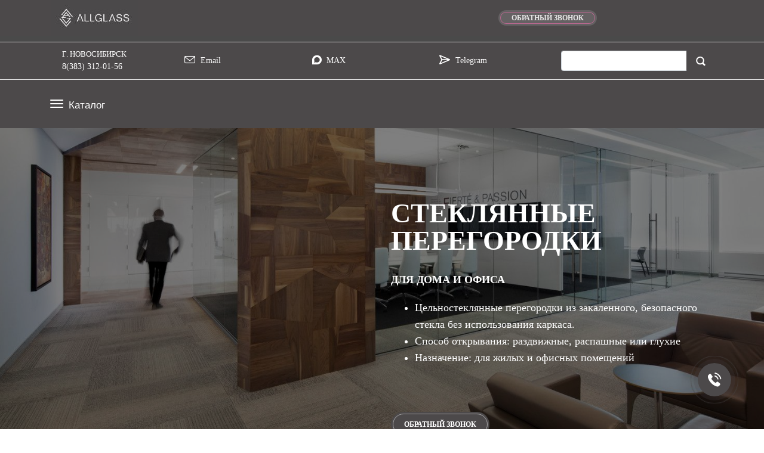

--- FILE ---
content_type: text/html; charset=UTF-8
request_url: https://allglass.site/glass_peregorodki/
body_size: 38793
content:
<!DOCTYPE html>
<html xml:lang="ru" lang="ru" class="">
<head>
	<!-- Yandex.Metrika counter -->
<script data-skip-moving="true">(function(m,e,t,r,i,k,a){m[i]=m[i]||function(){(m[i].a=m[i].a||[]).push(arguments)};
					m[i].l=1*new Date();
					for (var j = 0; j < document.scripts.length; j++) {if (document.scripts[j].src === r) { return; }}
					k=e.createElement(t),a=e.getElementsByTagName(t)[0],k.async=1,k.src=r,a.parentNode.insertBefore(k,a)})
					(window, document, "script", "https://mc.yandex.ru/metrika/tag.js", "ym");
					ym('87171222', "init", {
						clickmap:true,
						trackLinks:true,
						accurateTrackBounce:true,
						webvisor:true,
						trackHash:true,
						ecommerce:"dataLayer"
				   });</script>
<!-- /Yandex.Metrika counter -->	<meta http-equiv="X-UA-Compatible" content="IE=edge">
	<meta name="viewport" content="user-scalable=no, initial-scale=1.0, maximum-scale=1.0, width=device-width">
	<meta name="HandheldFriendly" content="true" >
	<meta name="MobileOptimized" content="width">
	<meta name="apple-mobile-web-app-capable" content="yes">
	<title>Цельностеклянные перегородки</title>
	<meta http-equiv="Content-Type" content="text/html; charset=UTF-8" />
<script data-skip-moving="true">(function() {const canvas = document.createElement('canvas');let gl;try{gl = canvas.getContext('webgl2') || canvas.getContext('webgl') || canvas.getContext('experimental-webgl');}catch (e){return;}if (!gl){return;}const result = {vendor: gl.getParameter(gl.VENDOR),renderer: gl.getParameter(gl.RENDERER),};const debugInfo = gl.getExtension('WEBGL_debug_renderer_info');if (debugInfo){result.unmaskedVendor = gl.getParameter(debugInfo.UNMASKED_VENDOR_WEBGL);result.unmaskedRenderer = gl.getParameter(debugInfo.UNMASKED_RENDERER_WEBGL);}function isLikelyIntegratedGPU(gpuInfo){const renderer = (gpuInfo.unmaskedRenderer || gpuInfo.renderer || '').toLowerCase();const vendor = (gpuInfo.unmaskedVendor || gpuInfo.vendor || '').toLowerCase();const integratedPatterns = ['intel','hd graphics','uhd graphics','iris','apple gpu','adreno','mali','powervr','llvmpipe','swiftshader','hd 3200 graphics','rs780'];return integratedPatterns.some(pattern => renderer.includes(pattern) || vendor.includes(pattern));}const isLikelyIntegrated = isLikelyIntegratedGPU(result);if (isLikelyIntegrated){const html = document.documentElement;html.classList.add('bx-integrated-gpu', '--ui-reset-bg-blur');}})();</script>
<style type="text/css">
							:root {
								--theme-color-b24button: var(--primary);
							}
						</style>
<style type="text/css">
				:root {
					--primary: #4c494a !important;
					--primary-darken-1: hsl(340, 2%, 27%);
					--primary-darken-2: hsl(340, 2%, 24%);
					--primary-darken-3: hsl(340, 2%, 19%);
					--primary-lighten-1: hsl(340, 2%, 39%);
					--primary-opacity-0: rgba(76, 73, 74, 0);
					--primary-opacity-0_05: rgba(76, 73, 74, 0.05);
					--primary-opacity-0_1: rgba(76, 73, 74, 0.1);
					--primary-opacity-0_15: rgba(76, 73, 74, 0.15);
					--primary-opacity-0_2: rgba(76, 73, 74, 0.2);
					--primary-opacity-0_25: rgba(76, 73, 74, 0.25);
					--primary-opacity-0_3: rgba(76, 73, 74, 0.3);
					--primary-opacity-0_35: rgba(76, 73, 74, 0.35);
					--primary-opacity-0_4: rgba(76, 73, 74, 0.4);
					--primary-opacity-0_45: rgba(76, 73, 74, 0.45);
					--primary-opacity-0_5: rgba(76, 73, 74, 0.5);
					--primary-opacity-0_55: rgba(76, 73, 74, 0.55);
					--primary-opacity-0_6: rgba(76, 73, 74, 0.6);
					--primary-opacity-0_65: rgba(76, 73, 74, 0.65);
					--primary-opacity-0_7: rgba(76, 73, 74, 0.7);
					--primary-opacity-0_75: rgba(76, 73, 74, 0.75);
					--primary-opacity-0_8: rgba(76, 73, 74, 0.8);
					--primary-opacity-0_85: rgba(76, 73, 74, 0.85);
					--primary-opacity-0_9: rgba(76, 73, 74, 0.9);
					--primary-opacity-0_95: rgba(76, 73, 74, 0.95);
					--theme-color-main: hsl(340, 20%, 20%);
					--theme-color-secondary: hsl(340, 20%, 80%);
					--theme-color-title: hsl(340, 20%, 20%);
					--theme-color-strict-inverse: #ffffff;
				}
			</style>
<style>:root {--theme-color-main: #4c494a !important;--theme-color-title: #4c494a !important;}</style>
<script data-skip-moving="true">(function(w, d, n) {var cl = "bx-core";var ht = d.documentElement;var htc = ht ? ht.className : undefined;if (htc === undefined || htc.indexOf(cl) !== -1){return;}var ua = n.userAgent;if (/(iPad;)|(iPhone;)/i.test(ua)){cl += " bx-ios";}else if (/Windows/i.test(ua)){cl += ' bx-win';}else if (/Macintosh/i.test(ua)){cl += " bx-mac";}else if (/Linux/i.test(ua) && !/Android/i.test(ua)){cl += " bx-linux";}else if (/Android/i.test(ua)){cl += " bx-android";}cl += (/(ipad|iphone|android|mobile|touch)/i.test(ua) ? " bx-touch" : " bx-no-touch");cl += w.devicePixelRatio && w.devicePixelRatio >= 2? " bx-retina": " bx-no-retina";if (/AppleWebKit/.test(ua)){cl += " bx-chrome";}else if (/Opera/.test(ua)){cl += " bx-opera";}else if (/Firefox/.test(ua)){cl += " bx-firefox";}ht.className = htc ? htc + " " + cl : cl;})(window, document, navigator);</script>


<link href="/bitrix/js/intranet/intranet-common.min.css?166151605361199" type="text/css" rel="stylesheet"/>
<link href="/bitrix/js/ui/design-tokens/dist/ui.design-tokens.min.css?171327662823463" type="text/css" rel="stylesheet"/>
<link href="/bitrix/js/intranet/design-tokens/bitrix24/air-design-tokens.min.css?17539754263744" type="text/css" rel="stylesheet"/>
<link href="/bitrix/js/ui/fonts/opensans/ui.font.opensans.min.css?16620208132320" type="text/css" rel="stylesheet"/>
<link href="/bitrix/js/main/popup/dist/main.popup.bundle.min.css?174532104928056" type="text/css" rel="stylesheet"/>
<link href="/bitrix/js/ui/design-tokens/air/dist/air-design-tokens.min.css?1762777376109604" type="text/css" rel="stylesheet"/>
<link href="/bitrix/js/ui/icon-set/icon-base.min.css?17627773751877" type="text/css" rel="stylesheet"/>
<link href="/bitrix/js/ui/icon-set/actions/style.min.css?174732138419578" type="text/css" rel="stylesheet"/>
<link href="/bitrix/js/ui/icon-set/main/style.min.css?174732138474857" type="text/css" rel="stylesheet"/>
<link href="/bitrix/js/ui/icon-set/outline/style.min.css?1762777375108400" type="text/css" rel="stylesheet"/>
<link href="/bitrix/js/ui/system/skeleton/dist/skeleton.bundle.min.css?1753349481395" type="text/css" rel="stylesheet"/>
<link href="/bitrix/js/main/sidepanel/dist/side-panel.bundle.min.css?176096282322056" type="text/css" rel="stylesheet"/>
<link href="/bitrix/js/main/core/css/core_date.min.css?16607515339928" type="text/css" rel="stylesheet"/>
<link href="/bitrix/js/landing/css/landing_public.min.css?1567508327250" type="text/css" rel="stylesheet"/>
<link href="/bitrix/components/bitrix/landing.pub/templates/.default/style.min.css?176043320543453" type="text/css" rel="stylesheet"/>
<link href="/bitrix/components/bitrix/search.title/templates/bootstrap_v4/style.min.css?1538402451436" type="text/css" rel="stylesheet"/>
<link href="/bitrix/panel/main/popup.min.css?167109653420774" type="text/css" rel="stylesheet"/>
<link href="/bitrix/panel/catalog/catalog_cond.min.css?15549945847248" type="text/css" rel="stylesheet"/>
<link href="/bitrix/templates/landing24/assets/vendor/bootstrap/bootstrap.min.css?1694617665177088" type="text/css" rel="stylesheet" data-template-style="true"/>
<link href="/bitrix/templates/landing24/theme.min.css?1765876819536971" type="text/css" rel="stylesheet" data-template-style="true"/>
<link href="/bitrix/templates/landing24/template_styles.min.css?16843044572401" type="text/css" rel="stylesheet" data-template-style="true"/>




<script type="extension/settings" data-extension="main.date">{"formats":{"FORMAT_DATE":"DD.MM.YYYY","FORMAT_DATETIME":"DD.MM.YYYY HH:MI:SS","SHORT_DATE_FORMAT":"d.m.Y","MEDIUM_DATE_FORMAT":"j M Y","LONG_DATE_FORMAT":"j F Y","DAY_MONTH_FORMAT":"j F","DAY_SHORT_MONTH_FORMAT":"j M","SHORT_DAY_OF_WEEK_MONTH_FORMAT":"D, j F","SHORT_DAY_OF_WEEK_SHORT_MONTH_FORMAT":"D, j M","DAY_OF_WEEK_MONTH_FORMAT":"l, j F","FULL_DATE_FORMAT":"l, j F  Y","SHORT_TIME_FORMAT":"H:i","LONG_TIME_FORMAT":"H:i:s"}}</script>



<link 
						rel="preload" 
						as="style" 
						onload="this.removeAttribute('onload');this.rel='stylesheet'" 
						data-font="g-font-montserrat" 
						data-protected="true" 
						href="https://fonts.bitrix24.ru/css2?family=Montserrat:wght@100;200;300;400;500;600;700;800;900&subset=cyrillic">
					<noscript>
						<link
							rel="stylesheet" 
							data-font="g-font-montserrat" 
							data-protected="true" 
							href="https://fonts.bitrix24.ru/css2?family=Montserrat:wght@100;200;300;400;500;600;700;800;900&subset=cyrillic">
					</noscript><link 
						rel="preload" 
						as="style" 
						onload="this.removeAttribute('onload');this.rel='stylesheet'" 
						data-font="g-font-roboto" 
						data-protected="true" 
						href="https://fonts.bitrix24.ru/css2?family=Roboto:wght@100;200;300;400;500;600;700;800;900&subset=cyrillic,cyrillic-ext,latin-ext">
					<noscript>
						<link
							rel="stylesheet" 
							data-font="g-font-roboto" 
							data-protected="true" 
							href="https://fonts.bitrix24.ru/css2?family=Roboto:wght@100;200;300;400;500;600;700;800;900&subset=cyrillic,cyrillic-ext,latin-ext">
					</noscript>
<meta name="robots" content="all" />
<style>
					@keyframes page-transition {
						0% {
							opacity: 1;
						}
						100% {
							opacity: 0;
						}
					}
					body.landing-page-transition::after {
						opacity: 1;
						background: #ffffff;
						animation: page-transition 2s 1s forwards;
					}
				</style>
<meta name="yandex-verification" content="d90690a0179bf8a2" />
<link rel="preload" href="/bitrix/templates/landing24/assets/vendor/icon/fab/font.woff" as="font" crossorigin="anonymous" type="font/woff" crossorigin>
<link rel="preload" href="/bitrix/templates/landing24/assets/vendor/icon/fab/font.woff2" as="font" crossorigin="anonymous" type="font/woff2" crossorigin>
<style>.fa-telegram:before{content:"\f2c6";}.fa-instagram:before{content:"\f16d";}</style>
<link rel="preload" href="/bitrix/templates/landing24/assets/vendor/icon/icon/font.woff" as="font" crossorigin="anonymous" type="font/woff" crossorigin>
<link rel="preload" href="/bitrix/templates/landing24/assets/vendor/icon/icon/font.woff2" as="font" crossorigin="anonymous" type="font/woff2" crossorigin>
<link rel="preload" href="/bitrix/templates/landing24/assets/vendor/icon/far/font.woff" as="font" crossorigin="anonymous" type="font/woff" crossorigin>
<link rel="preload" href="/bitrix/templates/landing24/assets/vendor/icon/far/font.woff2" as="font" crossorigin="anonymous" type="font/woff2" crossorigin>
<style>.icon-envelope:before{content:"\e086";}.fa-discourse:before{content:"\f393";}.fa-paper-plane-top:before{content:"\e20a";}</style>
<link rel="preload" href="/bitrix/templates/landing24/assets/vendor/icon/hs-icon/font.woff" as="font" crossorigin="anonymous" type="font/woff" crossorigin>
<style>.hs-icon-arrow-left:before{content:"\e901";}</style>
<style>.fa-home:before{content:"\f015";}.fa-phone:before{content:"\f095";}.fa-envelope:before{content:"\f0e0";}.fa-instagram:before{content:"\f16d";}.fa-telegram:before{content:"\f2c6";}.fa-discourse:before{content:"\f393";}</style>
<style>.fa-whatsapp:before{content:"\f232";}.fa-telegram:before{content:"\f2c6";}.fa-instagram:before{content:"\f16d";}</style>
<style>.fa-angle-left:before{content:"\f104";}.fa-angle-right:before{content:"\f105";}</style>
<style>
					body {
						--landing-font-family: Montserrat
					}
				</style>
<link rel="stylesheet" href="https://fonts.bitrix24.ru/css2?family=Montserrat:wght@100;200;300;400;500;600;700;800;900">
<style>
				body {
					font-weight: 400;
					font-family: Montserrat;
					-webkit-font-smoothing: antialiased;
					-moz-osx-font-smoothing: grayscale;
					-moz-font-feature-settings: "liga", "kern";
					text-rendering: optimizelegibility;
				}
			</style>
<style>
				h1, h2, h3, h4, h5, h6 {
					font-family: Montserrat;
				}
			</style>
<style>
				html {font-size: 14px;}
				body {font-size: 1rem;}
				.g-font-size-default {font-size: 1rem;}
			</style>
<style>
				main.landing-public-mode {
					line-height: 1.6;
					font-weight: 400;
				}
				
				.landing-public-mode .h1, .landing-public-mode .h2, .landing-public-mode .h3, .landing-public-mode .h4, 
				.landing-public-mode .h5, .landing-public-mode .h6, .landing-public-mode .h7,
				.landing-public-mode h1, .landing-public-mode h2, .landing-public-mode h3, .landing-public-mode h4, 
				.landing-public-mode h5, .landing-public-mode h6 {
					font-weight: 400;
				}
			</style>
<meta property="og:title" content="ALLGLASS-Цельностеклянные перегородки" /><meta property="og:image" content="https://cdn-ru.bitrix24.ru/b1114129/landing/2be/2be041b5eeab4b208d66c283705aa6f5/1321_Broccolini_Office_06_archdaily_1x.jpg" /><meta property="og:image:width" content="520" /><meta property="og:image:height" content="353" /><meta property="og:type" content="website" /><meta property="twitter:title" content="ALLGLASS-Цельностеклянные перегородки" /><meta property="twitter:image" content="https://cdn-ru.bitrix24.ru/b1114129/landing/2be/2be041b5eeab4b208d66c283705aa6f5/1321_Broccolini_Office_06_archdaily_1x.jpg" /><meta name="twitter:card" content="summary_large_image" /><meta property="twitter:type" content="website" /> <meta property="Bitrix24SiteType" content="store" /> <meta property="og:url" content="https://allglass.site/glass_peregorodki/" />
<link rel="canonical" href="https://allglass.site/glass_peregorodki/"/>
<link rel="icon" type="image/png" href="https://allglass.bitrix24.ru/b1114129/resize_cache/794798/047e4a127947eff3c7d861cc2f113186/landing/fcd/fcd9e76dd9ccbdf49f3fc630b61dad1d/Logo_ALLGLASS_-_chernyy_registratsiya.png" sizes="16x16">
<link rel="icon" type="image/png" href="https://allglass.bitrix24.ru/b1114129/resize_cache/794798/45fd33a620da2e44653e6a92c96d9446/landing/fcd/fcd9e76dd9ccbdf49f3fc630b61dad1d/Logo_ALLGLASS_-_chernyy_registratsiya.png" sizes="32x32">
<link rel="icon" type="image/png" href="https://allglass.bitrix24.ru/b1114129/resize_cache/794798/c8042d925d6656dd077f15192d13bb8f/landing/fcd/fcd9e76dd9ccbdf49f3fc630b61dad1d/Logo_ALLGLASS_-_chernyy_registratsiya.png" sizes="96x96">
<link rel="apple-touch-icon" href="https://allglass.bitrix24.ru/b1114129/resize_cache/794798/eb45a9f96698d396483d7a1236fe0380/landing/fcd/fcd9e76dd9ccbdf49f3fc630b61dad1d/Logo_ALLGLASS_-_chernyy_registratsiya.png" sizes="120x120">
<link rel="apple-touch-icon" href="https://allglass.bitrix24.ru/b1114129/resize_cache/794798/a03d95df41ccb7c2ab8a9e9ebcd4cf8a/landing/fcd/fcd9e76dd9ccbdf49f3fc630b61dad1d/Logo_ALLGLASS_-_chernyy_registratsiya.png" sizes="180x180">
<link rel="apple-touch-icon" href="https://allglass.bitrix24.ru/b1114129/resize_cache/794798/8245e211b4cc1aeef31861f9c55143e5/landing/fcd/fcd9e76dd9ccbdf49f3fc630b61dad1d/Logo_ALLGLASS_-_chernyy_registratsiya.png" sizes="152x152">
<link rel="apple-touch-icon" href="https://allglass.bitrix24.ru/b1114129/resize_cache/794798/26c9f99963f016735739c7de412de1e1/landing/fcd/fcd9e76dd9ccbdf49f3fc630b61dad1d/Logo_ALLGLASS_-_chernyy_registratsiya.png" sizes="167x167">
 <meta name="google-site-verification" content="R6C6jRoh8DtE1-1YY_stSiq-iBJYjV40wI0oN02Rrxc" /> <link rel="icon" type="image/x-icon" href="/favicon.ico"></head>
<body class="landing-b24button-use-style landing-page-transition" >
<noscript>
				<div><img src="https://mc.yandex.ru/watch/87171222" style="position:absolute; left:-9999px;" alt="" /></div>
			</noscript><main class="w-100 landing-public-mode" >
<div class="landing-header"><div id="b35890" class="block-wrapper block-35-8-header-logo-and-slogan-row"><header class="landing-block g-bg g-pb-auto l-d-md-none l-d-xs-none g-pt-auto" style="--bg: var(--primary);--bg-url: ;--bg-url-2x: ;--bg-overlay: ;--bg-size: ;--bg-attachment: ;background-image: ;">
	<div class="container">
		<div class="landing-block-node-row row no-gutters justify-content-between align-items-center text-center">
			<div class="landing-block-node-col-left col-6 text-left">
				<img class="landing-block-node-logo img-fluid g-max-width-180 h-auto" src="[data-uri]" alt="Логотип" data-fileid="704732" data-pseudo-url="{&quot;text&quot;:&quot;&quot;,&quot;href&quot;:&quot;https://allglass.site/&quot;,&quot;target&quot;:&quot;_self&quot;,&quot;enabled&quot;:true}" data-fileid2x="704730" data-lazy-img="Y" data-src="https://cdn-ru.bitrix24.ru/b1114129/landing/704/704354c92d44c30e836ad9371bf01b1d/WhatsApp_Image_2021-04-16_at_16.09.00_1x.jpeg" loading="lazy" data-srcset="https://cdn-ru.bitrix24.ru/b1114129/landing/e71/e71770a3eac0751377ba222352d9c25b/WhatsApp_Image_2021-04-16_at_16.09.00_2x.jpeg 2x" /><div class="landing-block-node-containerimg-9415 g-pointer-events-all text-center"></div><div class="d-flex justify-content-center"></div>
			</div>
			<div class="landing-block-node-col-right col-6 text-right">
				<div class="landing-block-node-containerbutton g-pointer-events-all g-flex-centered g-pt-10 g-pb-10"><script data-b24-form="click/138/4y13r4" data-skip-moving="true">
								(function(w,d,u){
									var s=d.createElement('script');s.async=true;s.src=u+'?'+(Date.now()/180000|0);
									var h=d.getElementsByTagName('script')[0];h.parentNode.insertBefore(s,h);
								})(window,document,'https://cdn-ru.bitrix24.ru/b1114129/crm/form/loader_138.js');
							</script><a href="#" onclick="BX.PreventDefault();" class="landing-block-node-button-1305 btn text-uppercase g-ml-10 g-mr-10 g-btn-size-sm g-rounded-50 g-btn-px-l g-button-color g-btn-type-solid-double" style="--button-color-contrast: hsla(330, 2%, 91%, 1); --button-color-hover: hsla(330, 2%, 49%, 1); --button-color-light: hsla(330, 39%, 57%, 1); --button-color: #656163; --color: ; --color-hover: ;" target="_self">обратный звонок</a><div class="d-flex justify-content-center"></div><div class="d-flex justify-content-center"><div class="d-flex justify-content-center"></div><div class="d-flex justify-content-center"></div><div class="landing-block-node-containerbutton-1596 g-pointer-events-all g-flex-centered g-pt-10 g-pb-10"><div class="d-flex justify-content-center"></div></div></div></div>
			</div>
		</div>
	</div>
</header></div><div id="b18298" class="block-wrapper block-26-separator"><section class="landing-block g-pt-10 g-bg g-pb-auto l-d-xs-none l-d-md-none" style="--bg: hsla(0, 0%, 29%, 1);--bg-url: ;--bg-url-2x: ;--bg-overlay: ;--bg-size: ;--bg-attachment: ;">

        <hr class="landing-block-line landing-semantic-border g-brd-gray-light-v3 my-0" />

    </section></div><div id="b18274" class="block-wrapper block-35-6-header-with-contacts-search-wo-logo">
<header class="landing-block g-brd-bottom g-brd-gray-light-v4 g-bg g-pt-auto g-pb-auto l-d-md-none l-d-xs-none" style="--bg: var(--primary);--bg-url: ;--bg-url-2x: ;--bg-overlay: ;--bg-size: ;--bg-attachment: ;background-image: ;">
	<div class="container">
		<div class="row flex-lg-row align-items-center justify-content-between">
			<div class="col-sm-9 text-center text-lg-left">
				<div class="row align-items-center"><div class="landing-block-node-card col-sm g-brd-right--sm g-mb-15 g-mb-0--sm g-border-color g-border-color--hover" data-card-preset="link" style="--border-color: var(--primary);--border-color--hover: ;">
						<div class="g-pa-10--lg">
							<div class="landing-block-node-card-icon-container d-lg-inline-block g-valign-top g-mr-5 g-font-size-18 g-line-height-1 g-color" style="--color: #ffffff;">
								<i class="landing-block-node-card-icon icon icon-media-073 u-line-icon-pro" data-pseudo-url="{&quot;text&quot;:&quot;&quot;,&quot;href&quot;:&quot;#&quot;,&quot;target&quot;:&quot;_blank&quot;,&quot;enabled&quot;:false}"></i>
							</div>
							<div class="landing-block-node-card-text-container d-inline-block">
								<div class="landing-block-node-card-title text-uppercase g-font-size-13 g-color" style="--color: #ffffff;">г. Новосибирск</div>
								<a class="landing-block-node-card-link g-font-size-14 g-color--hover g-color g-font-weight-500" href="tel:83833120156" target="_blank" style="--color: #ffffff;--color-hover: #ffffff;">8(383) 312-01-56</a>
							</div>
						</div>
					</div><div class="landing-block-node-card col-sm g-brd-right--sm g-mb-15 g-mb-0--sm g-border-color--hover g-border-color" data-card-preset="link" style="--border-color: #4c494a;--border-color--hover: #4c494a;">
						<div class="g-pa-10--lg">
							<div class="landing-block-node-card-icon-container d-lg-inline-block g-valign-top g-mr-5 g-font-size-18 g-line-height-1 g-color" style="--color: #ffffff;">
								<i class="landing-block-node-card-icon icon icon-envelope" data-pseudo-url="{&quot;text&quot;:&quot;&quot;,&quot;href&quot;:&quot;#&quot;,&quot;target&quot;:&quot;_blank&quot;,&quot;enabled&quot;:false}"></i>
							</div>
							<div class="landing-block-node-card-text-container d-inline-block">
								<div class="landing-block-node-card-title text-uppercase g-font-size-13 g-color"> </div>
								<a class="landing-block-node-card-link g-font-size-14 g-color g-font-weight-500" href="mailto:Glass.systems@yandex.ru" target="_blank" style="--color: #ffffff;--color-hover: ;">Email</a>
							</div>
						</div>
					</div><div class="landing-block-node-card col-sm g-brd-right--sm g-mb-15 g-mb-0--sm g-border-color" data-card-preset="link" style="--border-color: var(--primary);--border-color--hover: ;">
						<div class="g-pa-10--lg">
							<div class="landing-block-node-card-icon-container d-lg-inline-block g-valign-top g-mr-5 g-font-size-18 g-line-height-1 g-color" style="--color: #ffffff;">
								<i class="landing-block-node-card-icon icon fab fa-discourse" data-pseudo-url="{&quot;text&quot;:&quot;&quot;,&quot;href&quot;:&quot;#&quot;,&quot;target&quot;:&quot;_blank&quot;,&quot;enabled&quot;:false}"></i>
							</div>
							<div class="landing-block-node-card-text-container d-inline-block">
								<div class="landing-block-node-card-title text-uppercase g-font-size-13 g-color" style="--color: #ffffff;"> </div>
								<a class="landing-block-node-card-link g-font-size-14 g-color g-font-weight-500" href="https://max.ru/id540513637002_bot" target="_blank" style="--color: #ffffff;--color-hover: ;">МАХ</a>
							</div>
						</div>
					</div><div class="landing-block-node-card col-sm g-brd-right--sm g-mb-15 g-mb-0--sm g-border-color" data-card-preset="link" style="--border-color: #4c494a;--border-color--hover: ;">
						<div class="g-pa-10--lg">
							<div class="landing-block-node-card-icon-container d-lg-inline-block g-valign-top g-mr-5 g-font-size-18 g-line-height-1 g-color" style="--color: #ffffff;">
								<i class="landing-block-node-card-icon icon far fa-paper-plane-top" data-pseudo-url="{&quot;text&quot;:&quot;&quot;,&quot;href&quot;:&quot;#&quot;,&quot;target&quot;:&quot;_blank&quot;,&quot;enabled&quot;:false}"></i>
							</div>
							<div class="landing-block-node-card-text-container d-inline-block">
								<div class="landing-block-node-card-title text-uppercase g-font-size-13 g-color" style="--color: #ffffff;"> </div>
								<a class="landing-block-node-card-link g-font-size-14 g-color g-font-weight-500" href="http://t.me/ALLGLASS_BOT" target="_blank" style="--color: #ffffff;--color-hover: ;">Telegram</a>
							</div>
						</div>
					</div></div>
			</div>

			<div class="col-sm-3">
												<div id="search" class="bx-searchtitle ">
	<form action="https://allglass.site/katalog/">
		<div class="input-group">
			<input id="title-search-input" type="text" name="q" value="" autocomplete="off" class="form-control"/>
			<div class="input-group-append">
				<button class="btn btn-primary search-title-button" type="submit" name="s"></button>
			</div>
		</div>
	</form>
</div>
							</div>
		</div>
	</div>
</header></div><div id="b46486" class="block-wrapper block-0-menu-26"><header class="landing-block g-pt-20 g-pb-20 u-header u-header--sticky g-brd-top g-brd-4 g-bg g-border-color--hover g-border-color u-header--relative" style="--bg: var(--primary);--border-color: var(--primary);--border-color--hover: var(--primary);">
	<div class="container">
		<nav class="landing-block-node-navbar u-navbar-modal container navbar u-navbar-color-white u-navbar-color-white--hover g-brd-0 g-mb-0 u-navbar-bg-gray-dark-v2--hover u-navbar-marker--arrow g-py-0 g-ml-minus-15 u-navbar-align-left hamburger--sm hamburger--boring" data-modal-alert-classes="m-sm-auto" style="--navbar-color: ;--navbar-bg-color: ;--navbar-color--hover: ;--navbar-bg-color--hover: ;--navbar-collapse-bg-color: ;">

			<!--		 	todo: u-header in other blocks z-index 101-->
			<!--			todo: click not worked -->

			<div class="landing-block-node-menu-container collapse navbar-collapse align-items-center g-pt-90 g-mt-minus-20 g-theme-bitrix-bg-dark-v2 g-font-size-16 g-pb-5" id="navBar12618"><ul class="landing-block-node-menu g-menu-multilevel w-100 navbar-nav flex-column list-unstyled js-scroll-nav"><li class="landing-block-node-menu-item nav-item"><a href="https://allglass.site/dushevie/" target="_self" class="landing-block-node-menu-link nav-link row no-gutters align-items-center g-text-decoration-none--hover rounded g-mx-5 g-px-25 g-py-8 g-rounded-25">Душевые перегородки</a></li><li class="landing-block-node-menu-item nav-item"><a href="#" target="" class="landing-block-node-menu-link nav-link row no-gutters align-items-center g-text-decoration-none--hover rounded g-mx-5 g-px-25 g-py-8 g-rounded-25">Раздвижные системы</a><ul class="landing-block-node-menu navbar-nav g-menu-sublevel g-ml-20 flex-column list-unstyled js-scroll-nav"><li class="landing-block-node-menu-item nav-item"><a href="https://allglass.site/TELESCOPIC_Synchro/" target="_blank" class="landing-block-node-menu-link nav-link row no-gutters align-items-center g-text-decoration-none--hover rounded g-mx-5 g-px-25 g-py-8 g-rounded-25">Раздвижная система Telescopic Synhro</a></li><li class="landing-block-node-menu-item nav-item"><a href="https://allglass.site/VALENCIA/" target="_self" class="landing-block-node-menu-link nav-link row no-gutters align-items-center g-text-decoration-none--hover rounded g-mx-5 g-px-25 g-py-8 g-rounded-25">Раздвижная система Валенсия с доводчиком</a></li><li class="landing-block-node-menu-item nav-item"><a href="https://allglass.site/katalog/allglass/mezhkomnatnye_razdvizhnye_sistemy/razdvizhnaya_sistema_zheneva_s_sinkhronnym_otkryvaniem/" target="" class="landing-block-node-menu-link nav-link row no-gutters align-items-center g-text-decoration-none--hover rounded g-mx-5 g-px-25 g-py-8 g-rounded-25">Раздвижная система Женева с синхронным открыванием</a></li><li class="landing-block-node-menu-item nav-item"><a href="https://allglass.site/katalog/allglass/mezhkomnatnye_razdvizhnye_sistemy/razdvizhnaya_sistema_berlin_s_dovodchikom/" target="" class="landing-block-node-menu-link nav-link row no-gutters align-items-center g-text-decoration-none--hover rounded g-mx-5 g-px-25 g-py-8 g-rounded-25">Раздвижная система Берлин с доводчиком</a></li><li class="landing-block-node-menu-item nav-item"><a href="https://allglass.site/katalog/allglass/mezhkomnatnye_razdvizhnye_sistemy/razdvizhnaya_sistema_sds_bella_casa_s_dovodchikom_v_alyuminievoy_rame/" target="" class="landing-block-node-menu-link nav-link row no-gutters align-items-center g-text-decoration-none--hover rounded g-mx-5 g-px-25 g-py-8 g-rounded-25">Раздвижная Система Sds Bella Casa с доводчиком в алюминиевой раме.</a></li></ul></li><li class="landing-block-node-menu-item nav-item"><a href="https://allglass.site/katalog/allglass/mezhkomnatnye_razdvizhnye_sistemy/ruchki_zamki_stopory_dlya_mezhkomnatnykh_razdvizhnykh_sistem/" target="" class="landing-block-node-menu-link nav-link row no-gutters align-items-center g-text-decoration-none--hover rounded g-mx-5 g-px-25 g-py-8 g-rounded-25">Ручки, замки, стопоры.</a></li><li class="landing-block-node-menu-item nav-item"><a href="https://allglass.site/dvery/" target="_self" class="landing-block-node-menu-link nav-link row no-gutters align-items-center g-text-decoration-none--hover rounded g-mx-5 g-px-25 g-py-8 g-rounded-25">Двери межкомнатные</a></li><li class="landing-block-node-menu-item nav-item"><a href="https://allglass.site/peregorodki/" target="_self" class="landing-block-node-menu-link nav-link row no-gutters align-items-center g-text-decoration-none--hover rounded g-mx-5 g-px-25 g-py-8 g-rounded-25">Цельностеклянные перегородки</a></li><li class="landing-block-node-menu-item nav-item"><a href="https://allglass.site/balkony_perila/" target="_self" class="landing-block-node-menu-link nav-link row no-gutters align-items-center g-text-decoration-none--hover rounded g-mx-5 g-px-25 g-py-8 g-rounded-25">Лестничные ограждения</a></li><li class="landing-block-node-menu-item nav-item"><a href="https://allglass.site/sauna/" target="_self" class="landing-block-node-menu-link nav-link row no-gutters align-items-center g-text-decoration-none--hover rounded g-mx-5 g-px-25 g-py-8 g-rounded-25">Баня. Сауна. Хаммам</a></li><li class="landing-block-node-menu-item nav-item"><a href="https://allglass.site/kozyrki/" target="_blank" class="landing-block-node-menu-link nav-link row no-gutters align-items-center g-text-decoration-none--hover rounded g-mx-5 g-px-25 g-py-8 g-rounded-25">Козырьки и навесы</a></li><li class="landing-block-node-menu-item nav-item"><a href="https://allglass.site/bezramka/" target="_self" class="landing-block-node-menu-link nav-link row no-gutters align-items-center g-text-decoration-none--hover rounded g-mx-5 g-px-25 g-py-8 g-rounded-25">Безрамное остекление</a><ul class="landing-block-node-menu navbar-nav g-menu-sublevel g-ml-20 flex-column list-unstyled js-scroll-nav"><li class="landing-block-node-menu-item nav-item"><a href="https://allglass.site/bezramka/CLAROFLEX_PIVOT/" target="_blank" class="landing-block-node-menu-link nav-link row no-gutters align-items-center g-text-decoration-none--hover rounded g-mx-5 g-px-25 g-py-8 g-rounded-25">Система парковка CLAROFLEX_PIVOT</a></li><li class="landing-block-node-menu-item nav-item"><a href="https://allglass.site/bezramka/ALLGLASS_SLIDE/" target="_self" class="landing-block-node-menu-link nav-link row no-gutters align-items-center g-text-decoration-none--hover rounded g-mx-5 g-px-25 g-py-8 g-rounded-25">Система купе ALLGLASS_SLIDE</a></li><li class="landing-block-node-menu-item nav-item"><a href="https://allglass.site/bezramka/CLAROFLEX_SCREEN/" target="_self" class="landing-block-node-menu-link nav-link row no-gutters align-items-center g-text-decoration-none--hover rounded g-mx-5 g-px-25 g-py-8 g-rounded-25">Москитная сетка CLAROFLEX_SCREEN</a></li></ul></li><li class="landing-block-node-menu-item nav-item"><a href="https://allglass.site/mebel/you_table/" target="_self" class="landing-block-node-menu-link nav-link row no-gutters align-items-center g-text-decoration-none--hover rounded g-mx-5 g-px-25 g-py-8 g-rounded-25">Мебель ALLGLASS</a></li><li class="landing-block-node-menu-item nav-item"><a href="#" target="" class="landing-block-node-menu-link nav-link row no-gutters align-items-center g-text-decoration-none--hover rounded g-mx-5 g-px-25 g-py-8 g-rounded-25">Фурнитура</a><ul class="landing-block-node-menu navbar-nav g-menu-sublevel g-ml-20 flex-column list-unstyled js-scroll-nav"><li class="landing-block-node-menu-item nav-item"><a href="https://allglass.site/katalog/allglass/furnitura/furnitura_dlya_dushevykh/" target="" class="landing-block-node-menu-link nav-link row no-gutters align-items-center g-text-decoration-none--hover rounded g-mx-5 g-px-25 g-py-8 g-rounded-25">Фурнитура для душевых</a><ul class="landing-block-node-menu navbar-nav g-menu-sublevel g-ml-20 flex-column list-unstyled js-scroll-nav"><li class="landing-block-node-menu-item nav-item"><a href="https://allglass.site/katalog/allglass/furnitura/furnitura_dlya_dushevykh/razdvizhnye_sistemy_dlya_dushevykh/" target="" class="landing-block-node-menu-link nav-link row no-gutters align-items-center g-text-decoration-none--hover rounded g-mx-5 g-px-25 g-py-8 g-rounded-25">Раздвижные системы для душевых</a></li><li class="landing-block-node-menu-item nav-item"><a href="https://allglass.site/katalog/allglass/furnitura/furnitura_dlya_dushevykh/shtangi_i_krepleniya/" target="" class="landing-block-node-menu-link nav-link row no-gutters align-items-center g-text-decoration-none--hover rounded g-mx-5 g-px-25 g-py-8 g-rounded-25">Штанги и крепления</a><ul class="landing-block-node-menu navbar-nav g-menu-sublevel g-ml-20 flex-column list-unstyled js-scroll-nav"><li class="landing-block-node-menu-item nav-item"><a href="https://allglass.site/katalog/allglass/furnitura/furnitura_dlya_dushevykh/shtangi_i_krepleniya/shtanga_30x10_c_krepleniyami/shtangi_30_10/" target="" class="landing-block-node-menu-link nav-link row no-gutters align-items-center g-text-decoration-none--hover rounded g-mx-5 g-px-25 g-py-8 g-rounded-25">Штанга 30*10</a></li><li class="landing-block-node-menu-item nav-item"><a href="https://allglass.site/katalog/allglass/furnitura/furnitura_dlya_dushevykh/shtangi_i_krepleniya/Chtanga_c_krepleniami_15_15/shtangi_15_15/" target="" class="landing-block-node-menu-link nav-link row no-gutters align-items-center g-text-decoration-none--hover rounded g-mx-5 g-px-25 g-py-8 g-rounded-25">Штанга 15*15</a></li><li class="landing-block-node-menu-item nav-item"><a href="https://allglass.site/katalog/allglass/furnitura/furnitura_dlya_dushevykh/shtangi_i_krepleniya/shtanga_s_krepleniyami_d19_mm_tayvan/shtangi_kruglye_d19/" target="" class="landing-block-node-menu-link nav-link row no-gutters align-items-center g-text-decoration-none--hover rounded g-mx-5 g-px-25 g-py-8 g-rounded-25">Круглая штанга D19</a></li><li class="landing-block-node-menu-item nav-item"><a href="https://allglass.site/katalog/allglass/furnitura/furnitura_dlya_dushevykh/shtangi_i_krepleniya/uglovye_stabilizatory/" target="" class="landing-block-node-menu-link nav-link row no-gutters align-items-center g-text-decoration-none--hover rounded g-mx-5 g-px-25 g-py-8 g-rounded-25">Угловые стабилизаторы</a></li><li class="landing-block-node-menu-item nav-item"><a href="https://allglass.site/katalog/allglass/furnitura/furnitura_dlya_dushevykh/shtangi_i_krepleniya/Chtangi_komplekti/" target="" class="landing-block-node-menu-link nav-link row no-gutters align-items-center g-text-decoration-none--hover rounded g-mx-5 g-px-25 g-py-8 g-rounded-25">Штанги-комплекты</a></li></ul></li><li class="landing-block-node-menu-item nav-item"><a href="https://allglass.site/katalog/allglass/furnitura/furnitura_dlya_dushevykh/petli_dlya_dushevykh/" target="" class="landing-block-node-menu-link nav-link row no-gutters align-items-center g-text-decoration-none--hover rounded g-mx-5 g-px-25 g-py-8 g-rounded-25">Петли для душевых</a><ul class="landing-block-node-menu navbar-nav g-menu-sublevel g-ml-20 flex-column list-unstyled js-scroll-nav"><li class="landing-block-node-menu-item nav-item"><a href="https://allglass.site/katalog/allglass/furnitura/furnitura_dlya_dushevykh/petli_dlya_dushevykh/petli_cteklo_teklo/" target="" class="landing-block-node-menu-link nav-link row no-gutters align-items-center g-text-decoration-none--hover rounded g-mx-5 g-px-25 g-py-8 g-rounded-25">Петли стекло-стекло</a></li><li class="landing-block-node-menu-item nav-item"><a href="https://allglass.site/katalog/allglass/furnitura/furnitura_dlya_dushevykh/petli_dlya_dushevykh/petli_ctena_cteklo/" target="" class="landing-block-node-menu-link nav-link row no-gutters align-items-center g-text-decoration-none--hover rounded g-mx-5 g-px-25 g-py-8 g-rounded-25">Петли стена-стекло</a></li><li class="landing-block-node-menu-item nav-item"><a href="https://allglass.site/katalog/allglass/furnitura/furnitura_dlya_dushevykh/petli_dlya_dushevykh/komplekty_garmoshka/" target="" class="landing-block-node-menu-link nav-link row no-gutters align-items-center g-text-decoration-none--hover rounded g-mx-5 g-px-25 g-py-8 g-rounded-25">Комплекты Гармошка</a></li></ul></li><li class="landing-block-node-menu-item nav-item"><a href="https://allglass.site/katalog/allglass/furnitura/furnitura_dlya_dushevykh/ruchki_dlya_dushevykh/" target="" class="landing-block-node-menu-link nav-link row no-gutters align-items-center g-text-decoration-none--hover rounded g-mx-5 g-px-25 g-py-8 g-rounded-25">Ручки для душевых</a><ul class="landing-block-node-menu navbar-nav g-menu-sublevel g-ml-20 flex-column list-unstyled js-scroll-nav"><li class="landing-block-node-menu-item nav-item"><a href="https://allglass.site/katalog/allglass/furnitura/furnitura_dlya_dushevykh/ruchki_dlya_dushevykh/ruchki_dlya_dushevykh_latuntayvan/ruchki_knoby/" target="" class="landing-block-node-menu-link nav-link row no-gutters align-items-center g-text-decoration-none--hover rounded g-mx-5 g-px-25 g-py-8 g-rounded-25">Ручки кнобы</a></li><li class="landing-block-node-menu-item nav-item"><a href="https://allglass.site/katalog/allglass/furnitura/furnitura_dlya_dushevykh/ruchki_dlya_dushevykh/ruchki_dlya_dushevykh_latuntayvan/ruchki_skoby/" target="" class="landing-block-node-menu-link nav-link row no-gutters align-items-center g-text-decoration-none--hover rounded g-mx-5 g-px-25 g-py-8 g-rounded-25">Ручки Скобы</a></li></ul></li><li class="landing-block-node-menu-item nav-item"><a href="https://allglass.site/katalog/allglass/furnitura/furnitura_dlya_dushevykh/profili_dlya_dushevykh/" target="" class="landing-block-node-menu-link nav-link row no-gutters align-items-center g-text-decoration-none--hover rounded g-mx-5 g-px-25 g-py-8 g-rounded-25">Профили для душевых</a><ul class="landing-block-node-menu navbar-nav g-menu-sublevel g-ml-20 flex-column list-unstyled js-scroll-nav"><li class="landing-block-node-menu-item nav-item"><a href="https://allglass.site/katalog/allglass/furnitura/furnitura_dlya_dushevykh/profili_dlya_dushevykh/ustanovochnie_profili_dlya_stekla/" target="" class="landing-block-node-menu-link nav-link row no-gutters align-items-center g-text-decoration-none--hover rounded g-mx-5 g-px-25 g-py-8 g-rounded-25">Установочные профили</a></li><li class="landing-block-node-menu-item nav-item"><a href="https://allglass.site/katalog/allglass/furnitura/furnitura_dlya_dushevykh/profili_dlya_dushevykh/napolnye_profili/" target="" class="landing-block-node-menu-link nav-link row no-gutters align-items-center g-text-decoration-none--hover rounded g-mx-5 g-px-25 g-py-8 g-rounded-25">Напольные профили</a></li></ul></li><li class="landing-block-node-menu-item nav-item"><a href="https://allglass.site/katalog/allglass/furnitura/furnitura_dlya_dushevykh/konnektory_i_krepleniya/" target="" class="landing-block-node-menu-link nav-link row no-gutters align-items-center g-text-decoration-none--hover rounded g-mx-5 g-px-25 g-py-8 g-rounded-25">Коннекторы для душевых</a><ul class="landing-block-node-menu navbar-nav g-menu-sublevel g-ml-20 flex-column list-unstyled js-scroll-nav"><li class="landing-block-node-menu-item nav-item"><a href="https://allglass.site/katalog/allglass/furnitura/furnitura_dlya_dushevykh/konnektory_i_krepleniya/konnektor_stena_steklo/" target="" class="landing-block-node-menu-link nav-link row no-gutters align-items-center g-text-decoration-none--hover rounded g-mx-5 g-px-25 g-py-8 g-rounded-25">Коннектор стена-стекло</a></li><li class="landing-block-node-menu-item nav-item"><a href="https://allglass.site/katalog/allglass/furnitura/furnitura_dlya_dushevykh/konnektory_i_krepleniya/konnektor_steklo_steklo/" target="" class="landing-block-node-menu-link nav-link row no-gutters align-items-center g-text-decoration-none--hover rounded g-mx-5 g-px-25 g-py-8 g-rounded-25">Коннектор стекло-стекло</a></li><li class="landing-block-node-menu-item nav-item"><a href="#" target="" class="landing-block-node-menu-link nav-link row no-gutters align-items-center g-text-decoration-none--hover rounded g-mx-5 g-px-25 g-py-8 g-rounded-25">Коннектор (стойка) для неподвижных экранов</a></li></ul></li><li class="landing-block-node-menu-item nav-item"><a href="https://allglass.site/katalog/allglass/furnitura/furnitura_dlya_dushevykh/porogi_i_soediniteli_dlya_dushevykh/" target="" class="landing-block-node-menu-link nav-link row no-gutters align-items-center g-text-decoration-none--hover rounded g-mx-5 g-px-25 g-py-8 g-rounded-25">Пороги и соединители для душевых</a></li><li class="landing-block-node-menu-item nav-item"><a href="https://allglass.site/katalog/allglass/furnitura/furnitura_dlya_dushevykh/uplotniteli_dlya_dushevykh/" target="" class="landing-block-node-menu-link nav-link row no-gutters align-items-center g-text-decoration-none--hover rounded g-mx-5 g-px-25 g-py-8 g-rounded-25">Уплотнители для душевых</a></li><li class="landing-block-node-menu-item nav-item"><a href="https://allglass.site/katalog/allglass/furnitura/furnitura_dlya_dushevykh/profil_upor/" target="" class="landing-block-node-menu-link nav-link row no-gutters align-items-center g-text-decoration-none--hover rounded g-mx-5 g-px-25 g-py-8 g-rounded-25">Профиль упор</a></li><li class="landing-block-node-menu-item nav-item"><a href="https://allglass.site/katalog/allglass/furnitura/furnitura_dlya_dushevykh/dvernye_stopory_i_polotentsederzhateli/" target="" class="landing-block-node-menu-link nav-link row no-gutters align-items-center g-text-decoration-none--hover rounded g-mx-5 g-px-25 g-py-8 g-rounded-25">Дверные стопоры и полотенцедержатели</a></li><li class="landing-block-node-menu-item nav-item"><a href="https://allglass.site/katalog/allglass/furnitura/furnitura_dlya_dushevykh/zashchelki_santekhnicheskie/" target="" class="landing-block-node-menu-link nav-link row no-gutters align-items-center g-text-decoration-none--hover rounded g-mx-5 g-px-25 g-py-8 g-rounded-25">Защелки сантехические</a></li></ul></li><li class="landing-block-node-menu-item nav-item"><a href="https://allglass.site/katalog/allglass/furnitura/furnitura_dlya_mezhkomnatnykh_dverey/" target="" class="landing-block-node-menu-link nav-link row no-gutters align-items-center g-text-decoration-none--hover rounded g-mx-5 g-px-25 g-py-8 g-rounded-25">Фурнитура для межкомнатных дверей</a><ul class="landing-block-node-menu navbar-nav g-menu-sublevel g-ml-20 flex-column list-unstyled js-scroll-nav"><li class="landing-block-node-menu-item nav-item"><a href="https://allglass.site/katalog/allglass/furnitura/furnitura_dlya_mezhkomnatnykh_dverey/koroba_profili_l_z_modern_door_frame_bella_casa/" target="" class="landing-block-node-menu-link nav-link row no-gutters align-items-center g-text-decoration-none--hover rounded g-mx-5 g-px-25 g-py-8 g-rounded-25">Короба алюминиевые для ЦС полотна</a></li><li class="landing-block-node-menu-item nav-item"><a href="https://allglass.site/katalog/allglass/furnitura/furnitura_dlya_mezhkomnatnykh_dverey/komplekty_mezhkomnatnoy_furnitury_dlya_steklyannykh_dverey/" target="" class="landing-block-node-menu-link nav-link row no-gutters align-items-center g-text-decoration-none--hover rounded g-mx-5 g-px-25 g-py-8 g-rounded-25">Комплекты фурнитуры для ЦС полотна</a><ul class="landing-block-node-menu navbar-nav g-menu-sublevel g-ml-20 flex-column list-unstyled js-scroll-nav"><li class="landing-block-node-menu-item nav-item"><a href="https://allglass.site/katalog/allglass/furnitura/furnitura_dlya_mezhkomnatnykh_dverey/komplekty_mezhkomnatnoy_furnitury_dlya_steklyannykh_dverey/komplekt_s_gladkim_zamkom/" target="" class="landing-block-node-menu-link nav-link row no-gutters align-items-center g-text-decoration-none--hover rounded g-mx-5 g-px-25 g-py-8 g-rounded-25">Комплект с гладким замком</a></li><li class="landing-block-node-menu-item nav-item"><a href="https://allglass.site/katalog/allglass/furnitura/furnitura_dlya_mezhkomnatnykh_dverey/komplekty_mezhkomnatnoy_furnitury_dlya_steklyannykh_dverey/komplekt_s_zavertkoy/" target="" class="landing-block-node-menu-link nav-link row no-gutters align-items-center g-text-decoration-none--hover rounded g-mx-5 g-px-25 g-py-8 g-rounded-25">Комплект с заверткой</a></li><li class="landing-block-node-menu-item nav-item"><a href="https://allglass.site/katalog/allglass/furnitura/furnitura_dlya_mezhkomnatnykh_dverey/komplekty_mezhkomnatnoy_furnitury_dlya_steklyannykh_dverey/komplekt_s_zamkom_klyuch_vertushka_klyuch_klyuch/" target="" class="landing-block-node-menu-link nav-link row no-gutters align-items-center g-text-decoration-none--hover rounded g-mx-5 g-px-25 g-py-8 g-rounded-25">Комплект с замком ключ-завертка</a></li></ul></li><li class="landing-block-node-menu-item nav-item"><a href="https://allglass.site/katalog/allglass/furnitura/furnitura_dlya_mezhkomnatnykh_dverey/furnitura_raskomplekt/" target="" class="landing-block-node-menu-link nav-link row no-gutters align-items-center g-text-decoration-none--hover rounded g-mx-5 g-px-25 g-py-8 g-rounded-25">Фурнитура раскомплект</a><ul class="landing-block-node-menu navbar-nav g-menu-sublevel g-ml-20 flex-column list-unstyled js-scroll-nav"><li class="landing-block-node-menu-item nav-item"><a href="https://allglass.site/katalog/allglass/furnitura/furnitura_dlya_mezhkomnatnykh_dverey/furnitura_raskomplekt/petli_khag_dlya_mezhkomnatnykh_dverey/" target="" class="landing-block-node-menu-link nav-link row no-gutters align-items-center g-text-decoration-none--hover rounded g-mx-5 g-px-25 g-py-8 g-rounded-25">Петли для межкомнатных дверей</a></li><li class="landing-block-node-menu-item nav-item"><a href="https://allglass.site/katalog/allglass/furnitura/furnitura_dlya_mezhkomnatnykh_dverey/furnitura_raskomplekt/zamki_raskomplekt/" target="" class="landing-block-node-menu-link nav-link row no-gutters align-items-center g-text-decoration-none--hover rounded g-mx-5 g-px-25 g-py-8 g-rounded-25">Замки раскомплект</a></li><li class="landing-block-node-menu-item nav-item"><a href="https://allglass.site/katalog/allglass/furnitura/furnitura_dlya_mezhkomnatnykh_dverey/furnitura_raskomplekt/ruchki/" target="" class="landing-block-node-menu-link nav-link row no-gutters align-items-center g-text-decoration-none--hover rounded g-mx-5 g-px-25 g-py-8 g-rounded-25">Ручки для замка</a></li><li class="landing-block-node-menu-item nav-item"><a href="https://allglass.site/katalog/allglass/furnitura/furnitura_dlya_mezhkomnatnykh_dverey/furnitura_raskomplekt/klyuchevye_vstavki/" target="" class="landing-block-node-menu-link nav-link row no-gutters align-items-center g-text-decoration-none--hover rounded g-mx-5 g-px-25 g-py-8 g-rounded-25">Ключевые вставки</a></li><li class="landing-block-node-menu-item nav-item"><a href="https://allglass.site/katalog/allglass/furnitura/furnitura_dlya_mezhkomnatnykh_dverey/furnitura_raskomplekt/otvetnaya_chast_dlya_zamka/" target="" class="landing-block-node-menu-link nav-link row no-gutters align-items-center g-text-decoration-none--hover rounded g-mx-5 g-px-25 g-py-8 g-rounded-25">Ответная часть для замка</a></li></ul></li><li class="landing-block-node-menu-item nav-item"><a href="https://allglass.site/katalog/allglass/furnitura/furnitura_dlya_mezhkomnatnykh_dverey/dveri_akva/" target="" class="landing-block-node-menu-link nav-link row no-gutters align-items-center g-text-decoration-none--hover rounded g-mx-5 g-px-25 g-py-8 g-rounded-25">Фурнитура для сауны</a><ul class="landing-block-node-menu navbar-nav g-menu-sublevel g-ml-20 flex-column list-unstyled js-scroll-nav"><li class="landing-block-node-menu-item nav-item"><a href="https://allglass.site/katalog/allglass/furnitura/furnitura_dlya_mezhkomnatnykh_dverey/dveri_akva/derevyannyy_korob/" target="" class="landing-block-node-menu-link nav-link row no-gutters align-items-center g-text-decoration-none--hover rounded g-mx-5 g-px-25 g-py-8 g-rounded-25">Деревянный короб</a></li><li class="landing-block-node-menu-item nav-item"><a href="https://allglass.site/katalog/allglass/furnitura/furnitura_dlya_mezhkomnatnykh_dverey/furnitura_raskomplekt/petli_khag_dlya_mezhkomnatnykh_dverey/" target="" class="landing-block-node-menu-link nav-link row no-gutters align-items-center g-text-decoration-none--hover rounded g-mx-5 g-px-25 g-py-8 g-rounded-25">Петли</a></li><li class="landing-block-node-menu-item nav-item"><a href="https://allglass.site/katalog/allglass/furnitura/furnitura_dlya_mezhkomnatnykh_dverey/ruchki_derevyannye/" target="" class="landing-block-node-menu-link nav-link row no-gutters align-items-center g-text-decoration-none--hover rounded g-mx-5 g-px-25 g-py-8 g-rounded-25">Ручки в сауну</a></li><li class="landing-block-node-menu-item nav-item"><a href="https://allglass.site/katalog/allglass/furnitura/furnitura_dlya_mezhkomnatnykh_dverey/furnitura_raskomplekt/zamki_shpingalety_fiksatory/" target="" class="landing-block-node-menu-link nav-link row no-gutters align-items-center g-text-decoration-none--hover rounded g-mx-5 g-px-25 g-py-8 g-rounded-25">Шпингалеты, фиксаторы</a></li></ul></li></ul></li><li class="landing-block-node-menu-item nav-item"><a href="https://allglass.site/katalog/allglass/furnitura/furnitura_dlya_tselnosteklyannykh_peregorodok/" target="" class="landing-block-node-menu-link nav-link row no-gutters align-items-center g-text-decoration-none--hover rounded g-mx-5 g-px-25 g-py-8 g-rounded-25">Фурнитура для ЦС перегородок</a><ul class="landing-block-node-menu navbar-nav g-menu-sublevel g-ml-20 flex-column list-unstyled js-scroll-nav"><li class="landing-block-node-menu-item nav-item"><a href="https://allglass.site/katalog/allglass/furnitura/furnitura_dlya_tselnosteklyannykh_peregorodok/krepleniya_stena_pol_potolok/" target="" class="landing-block-node-menu-link nav-link row no-gutters align-items-center g-text-decoration-none--hover rounded g-mx-5 g-px-25 g-py-8 g-rounded-25">Крепления стена/пол/потолок</a></li><li class="landing-block-node-menu-item nav-item"><a href="https://allglass.site/katalog/allglass/furnitura/furnitura_dlya_tselnosteklyannykh_peregorodok/petli_osi_fitingi_zamki/" target="" class="landing-block-node-menu-link nav-link row no-gutters align-items-center g-text-decoration-none--hover rounded g-mx-5 g-px-25 g-py-8 g-rounded-25">Петли, оси, фитинги, замки.</a></li><li class="landing-block-node-menu-item nav-item"><a href="https://allglass.site/katalog/allglass/furnitura/furnitura_dlya_dushevykh/ruchki_dlya_dushevykh/ruchki_dlya_dushevykh_latuntayvan/ruchki_skoby/" target="" class="landing-block-node-menu-link nav-link row no-gutters align-items-center g-text-decoration-none--hover rounded g-mx-5 g-px-25 g-py-8 g-rounded-25">Ручки-скобы</a></li><li class="landing-block-node-menu-item nav-item"><a href="https://allglass.site/katalog/allglass/furnitura/furnitura_dlya_tselnosteklyannykh_peregorodok/dovodchiki_/" target="" class="landing-block-node-menu-link nav-link row no-gutters align-items-center g-text-decoration-none--hover rounded g-mx-5 g-px-25 g-py-8 g-rounded-25">Доводчики</a></li><li class="landing-block-node-menu-item nav-item"><a href="https://allglass.site/katalog/allglass/furnitura/furnitura_dlya_tselnosteklyannykh_peregorodok/zazhimnye_ramy_dlya_tss_peregorodok/" target="" class="landing-block-node-menu-link nav-link row no-gutters align-items-center g-text-decoration-none--hover rounded g-mx-5 g-px-25 g-py-8 g-rounded-25">Зажимные рамы для ЦС перегородок</a></li></ul></li><li class="landing-block-node-menu-item nav-item"><a href="https://allglass.site/katalog/allglass/furnitura/furnitura_dlya_karkasnykh_peregorodok/" target="" class="landing-block-node-menu-link nav-link row no-gutters align-items-center g-text-decoration-none--hover rounded g-mx-5 g-px-25 g-py-8 g-rounded-25">Фурнитура для каркасных перегородок</a><ul class="landing-block-node-menu navbar-nav g-menu-sublevel g-ml-20 flex-column list-unstyled js-scroll-nav"><li class="landing-block-node-menu-item nav-item"><a href="https://allglass.site/katalog/allglass/furnitura/furnitura_dlya_karkasnykh_peregorodok/karkas_m2/" target="" class="landing-block-node-menu-link nav-link row no-gutters align-items-center g-text-decoration-none--hover rounded g-mx-5 g-px-25 g-py-8 g-rounded-25">Каркас М2</a></li><li class="landing-block-node-menu-item nav-item"><a href="https://allglass.site/katalog/allglass/furnitura/furnitura_dlya_karkasnykh_peregorodok/dveri_dlya_karkasnykh_peregorodok/" target="" class="landing-block-node-menu-link nav-link row no-gutters align-items-center g-text-decoration-none--hover rounded g-mx-5 g-px-25 g-py-8 g-rounded-25">Двери для каркасных перегородок</a><ul class="landing-block-node-menu navbar-nav g-menu-sublevel g-ml-20 flex-column list-unstyled js-scroll-nav"><li class="landing-block-node-menu-item nav-item"><a href="https://allglass.site/katalog/allglass/furnitura/furnitura_dlya_karkasnykh_peregorodok/dveri_dlya_karkasnykh_peregorodok/ramy_i_polotna_khlystami_raskomplekt/profil_koroba_raskomplekt/" target="" class="landing-block-node-menu-link nav-link row no-gutters align-items-center g-text-decoration-none--hover rounded g-mx-5 g-px-25 g-py-8 g-rounded-25">Рама короба под 40 полотно</a></li><li class="landing-block-node-menu-item nav-item"><a href="https://allglass.site/katalog/allglass/furnitura/furnitura_dlya_karkasnykh_peregorodok/dveri_dlya_karkasnykh_peregorodok/ramy_i_polotna_standartnykh_razmerov/" target="" class="landing-block-node-menu-link nav-link row no-gutters align-items-center g-text-decoration-none--hover rounded g-mx-5 g-px-25 g-py-8 g-rounded-25">Дверные полотна стандартных размеров</a></li><li class="landing-block-node-menu-item nav-item"><a href="https://allglass.site/katalog/allglass/furnitura/furnitura_dlya_karkasnykh_peregorodok/dveri_dlya_karkasnykh_peregorodok/zamki_ruchki_dlya_40_poloten/" target="" class="landing-block-node-menu-link nav-link row no-gutters align-items-center g-text-decoration-none--hover rounded g-mx-5 g-px-25 g-py-8 g-rounded-25">Замки для 40 полотен</a></li></ul></li></ul></li><li class="landing-block-node-menu-item nav-item"><a href="https://allglass.site/katalog/allglass/fasadnye_razdvizhnye_sistemy_/" target="" class="landing-block-node-menu-link nav-link row no-gutters align-items-center g-text-decoration-none--hover rounded g-mx-5 g-px-25 g-py-8 g-rounded-25">Фасадные раздвижные системы</a></li><li class="landing-block-node-menu-item nav-item"><a href="https://allglass.site/katalog/allglass/furnitura/furnitura_dlya_lestnits_i_balkonov/" target="" class="landing-block-node-menu-link nav-link row no-gutters align-items-center g-text-decoration-none--hover rounded g-mx-5 g-px-25 g-py-8 g-rounded-25">Фурнитура для лестниц и балконов</a></li><li class="landing-block-node-menu-item nav-item"><a href="https://allglass.site/katalog/allglass/furnitura/furnitura_dlya_polok_i_zerkal/" target="" class="landing-block-node-menu-link nav-link row no-gutters align-items-center g-text-decoration-none--hover rounded g-mx-5 g-px-25 g-py-8 g-rounded-25">Фурнитура для полок и зеркал</a></li></ul></li><li class="landing-block-node-menu-item nav-item"><a href="https://allglass.site/katalog/allglass/steklo_allglass/" target="" class="landing-block-node-menu-link nav-link row no-gutters align-items-center g-text-decoration-none--hover rounded g-mx-5 g-px-25 g-py-8 g-rounded-25">Стекло</a><ul class="landing-block-node-menu navbar-nav g-menu-sublevel g-ml-20 flex-column list-unstyled js-scroll-nav"><li class="landing-block-node-menu-item nav-item"><a href="https://allglass.site/katalog/allglass/steklo_allglass/steklo_dlya_dushevykh_dverey_peregorodok/prozrachnoe_steklo/" target="" class="landing-block-node-menu-link nav-link row no-gutters align-items-center g-text-decoration-none--hover rounded g-mx-5 g-px-25 g-py-8 g-rounded-25">Прозрачное стекло</a></li><li class="landing-block-node-menu-item nav-item"><a href="https://allglass.site/katalog/allglass/steklo_allglass/steklo_dlya_dushevykh_dverey_peregorodok/matovoe_pesok/" target="" class="landing-block-node-menu-link nav-link row no-gutters align-items-center g-text-decoration-none--hover rounded g-mx-5 g-px-25 g-py-8 g-rounded-25">Стекло матовое с пескоструйной обработкой</a></li><li class="landing-block-node-menu-item nav-item"><a href="https://allglass.site/katalog/allglass/steklo_allglass/steklo_dlya_dushevykh_dverey_peregorodok/matelux/" target="" class="landing-block-node-menu-link nav-link row no-gutters align-items-center g-text-decoration-none--hover rounded g-mx-5 g-px-25 g-py-8 g-rounded-25">Стекло матовое с химическим травлением</a></li><li class="landing-block-node-menu-item nav-item"><a href="https://allglass.site/katalog/allglass/steklo_allglass/steklo_dlya_dushevykh_dverey_peregorodok/tripleks/" target="" class="landing-block-node-menu-link nav-link row no-gutters align-items-center g-text-decoration-none--hover rounded g-mx-5 g-px-25 g-py-8 g-rounded-25">Триплекс</a></li></ul></li><li class="landing-block-node-menu-item nav-item"><a href="https://allglass.site/hendlex/" target="_self" class="landing-block-node-menu-link nav-link row no-gutters align-items-center g-text-decoration-none--hover rounded g-mx-5 g-px-25 g-py-8 g-rounded-25">Нанокерамика Hendlex</a></li><li class="landing-block-node-menu-item nav-item"><a href="https://allglass.site/personalnyyrazdel/onas/" target="_self" class="landing-block-node-menu-link nav-link row no-gutters align-items-center g-text-decoration-none--hover rounded g-mx-5 g-px-25 g-py-8 g-rounded-25">О нас</a><ul class="landing-block-node-menu navbar-nav g-menu-sublevel g-ml-20 flex-column list-unstyled js-scroll-nav"><li class="landing-block-node-menu-item nav-item"><a href="https://allglass.site/personalnyyrazdel/onas/#b11618" target="_blank" class="landing-block-node-menu-link nav-link row no-gutters align-items-center g-text-decoration-none--hover rounded g-mx-5 g-px-25 g-py-8 g-rounded-25">Выставочный зал</a></li><li class="landing-block-node-menu-item nav-item"><a href="https://allglass.site/personalnyyrazdel/onas/#b12892" target="_self" class="landing-block-node-menu-link nav-link row no-gutters align-items-center g-text-decoration-none--hover rounded g-mx-5 g-px-25 g-py-8 g-rounded-25">Гарантия</a></li><li class="landing-block-node-menu-item nav-item"><a href="https://allglass.site/personalnyyrazdel/onas/#b15850" target="_self" class="landing-block-node-menu-link nav-link row no-gutters align-items-center g-text-decoration-none--hover rounded g-mx-5 g-px-25 g-py-8 g-rounded-25">Отзывы</a></li><li class="landing-block-node-menu-item nav-item"><a href="https://allglass.site/personalnyyrazdel/onas/#b13084" target="_self" class="landing-block-node-menu-link nav-link row no-gutters align-items-center g-text-decoration-none--hover rounded g-mx-5 g-px-25 g-py-8 g-rounded-25">Как заказать</a></li><li class="landing-block-node-menu-item nav-item"><a href="#" target="" class="landing-block-node-menu-link nav-link row no-gutters align-items-center g-text-decoration-none--hover rounded g-mx-5 g-px-25 g-py-8 g-rounded-25">Как записаться на замер</a></li><li class="landing-block-node-menu-item nav-item"><a href="https://allglass.site/personalnyyrazdel/onas/#b12912" target="_self" class="landing-block-node-menu-link nav-link row no-gutters align-items-center g-text-decoration-none--hover rounded g-mx-5 g-px-25 g-py-8 g-rounded-25">Как оплатить</a></li></ul></li><li class="landing-block-node-menu-item nav-item"><a href="https://allglass.site/personalnyyrazdel/onas/#b12914" target="_self" class="landing-block-node-menu-link nav-link row no-gutters align-items-center g-text-decoration-none--hover rounded g-mx-5 g-px-25 g-py-8 g-rounded-25">Доставка</a></li><li class="landing-block-node-menu-item nav-item"><a href="#" target="" class="landing-block-node-menu-link nav-link row no-gutters align-items-center g-text-decoration-none--hover rounded g-mx-5 g-px-25 g-py-8 g-rounded-25">Новости</a></li><li class="landing-block-node-menu-item nav-item"><a href="#" target="" class="landing-block-node-menu-link nav-link row no-gutters align-items-center g-text-decoration-none--hover rounded g-mx-5 g-px-25 g-py-8 g-rounded-25">Акции</a></li><li class="landing-block-node-menu-item nav-item"><a href="https://allglass.site/aktsii/" target="_blank" class="landing-block-node-menu-link nav-link row no-gutters align-items-center g-text-decoration-none--hover rounded g-mx-5 g-px-25 g-py-8 g-rounded-25">Акции и скидки</a></li><li class="landing-block-node-menu-item nav-item"><a href="https://novosibirsk.flamp.ru/filials/allglass_kompaniya_po_izgotovleniyu_i_ustanovke_steklyannykh_peregorodok_dushevykh_ograzhdenijj_i_dverejj-141275459663728" target="_blank" class="landing-block-node-menu-link nav-link row no-gutters align-items-center g-text-decoration-none--hover rounded g-mx-5 g-px-25 g-py-8 g-rounded-25">Отзывы</a></li><li class="landing-block-node-menu-item nav-item"><a href="https://allglass.site/novosti/" target="_blank" class="landing-block-node-menu-link nav-link row no-gutters align-items-center g-text-decoration-none--hover rounded g-mx-5 g-px-25 g-py-8 g-rounded-25">Статьи</a></li><li class="landing-block-node-menu-item nav-item"><a href="https://allglass.site/novosti/vakancia/" target="_blank" class="landing-block-node-menu-link nav-link row no-gutters align-items-center g-text-decoration-none--hover rounded g-mx-5 g-px-25 g-py-8 g-rounded-25">Вакансии</a></li><li class="landing-block-node-menu-item nav-item"><a href="https://allglass.site/personalnyyrazdel/kontakty/" target="_self" class="landing-block-node-menu-link nav-link row no-gutters align-items-center g-text-decoration-none--hover rounded g-mx-5 g-px-25 g-py-8 g-rounded-25">Контакты</a></li><li class="landing-block-node-menu-item nav-item"><a href="https://allglass.site/portfolio_allglass/" target="_self" class="landing-block-node-menu-link nav-link row no-gutters align-items-center g-text-decoration-none--hover rounded g-mx-5 g-px-25 g-py-8 g-rounded-25">Портфолио</a></li></ul></div>

			<button class="navbar-toggler btn g-line-height-1 g-brd-none g-pa-0 g-py-10 collapsed" type="button" aria-label="Toggle navigation" aria-expanded="false" aria-controls="navBar12618" data-toggle="collapse" data-target="#navBar12618">
				<span class="d-flex align-items-center">
					<span class="landing-block-node-hamburger hamburger g-mr-9 hamburger--sm hamburger--slider">
						<span class="hamburger-box">
							<span class="hamburger-inner"></span>
						</span>
					</span>
					<span class="landing-block-node-hamburger-text g-pointer-events-all g-pos-rel g-color g-font-weight-500 g-letter-spacing-inherit g-line-height-0 g-font-montserrat g-font-size-17" style="--color: #ffffff;">Каталог</span>
				</span>
			</button>

		</nav>
	</div>
</header></div><div id="b35886" class="block-wrapper block-35-8-header-logo-and-slogan-row"><header class="landing-block g-bg g-pb-auto l-d-lg-none g-pt-auto" style="--bg: var(--primary);--bg-url: ;--bg-url-2x: ;--bg-overlay: ;--bg-size: ;--bg-attachment: ;background-image: ;">
	<div class="container">
		<div class="landing-block-node-row row no-gutters justify-content-between text-center align-items-center" style="">
			<div class="landing-block-node-col-left col-6 text-left">
				<img class="landing-block-node-logo img-fluid g-max-width-180 h-auto" src="[data-uri]" alt="Логотип" data-fileid="704732" data-pseudo-url="{&quot;text&quot;:&quot;&quot;,&quot;href&quot;:&quot;https://allglass.site/&quot;,&quot;target&quot;:&quot;_self&quot;,&quot;enabled&quot;:true}" data-fileid2x="704730" data-lazy-img="Y" data-src="https://cdn-ru.bitrix24.ru/b1114129/landing/704/704354c92d44c30e836ad9371bf01b1d/WhatsApp_Image_2021-04-16_at_16.09.00_1x.jpeg" loading="lazy" data-srcset="https://cdn-ru.bitrix24.ru/b1114129/landing/e71/e71770a3eac0751377ba222352d9c25b/WhatsApp_Image_2021-04-16_at_16.09.00_2x.jpeg 2x" />
			</div>
			<div class="landing-block-node-col-right col-6 text-right">
				<h2 class="landing-block-node-title-4833 g-pointer-events-all h2 text-center g-color g-pr-auto g-pl-auto g-pt-auto g-font-size-11" style="--color: #ffffff;">г. Новосибирск</h2><h2 class="landing-block-node-title-9842 g-pointer-events-all h2 text-center g-color g-font-size-11" style="--color: #ffffff;"> </h2><h2 class="landing-block-node-title-9842-7637 g-pointer-events-all h2 text-center g-color g-mb-auto g-font-size-0" style="--color: #ffffff;"><a href="tel:83833120156" target="_blank" style="background-color: rgb(76, 73, 74); color: rgb(255, 255, 255);">8 (383) 312-01-56</a></h2>
			</div>
		</div>
	</div>
</header></div></div> 
								<div class="landing-main"><a id="workarea"></a><div id="b39824" class="block-wrapper block-33-32-form-light-bgimg-right-text"><section class="g-pos-rel landing-block l-d-md-none l-d-xs-none" style="">
	<div class="landing-block-node-bgimg landing-semantic-color-overlay g-bg-size-cover g-bg-img-hero g-bg-cover g-py-20 g-bg-attachment-fixed g-bg-image" style="background-image:url([data-uri]);" data-fileid="865180" data-fileid2x="865178" data-lazy-styleimg="Y" data-style="--bg: ;--bg-url: url('https://cdn-ru.bitrix24.ru/b1114129/landing/cab/cabb87dd579c030712ec7d899c25efe6/1321_Broccolini_Office_06_archdaily_2x.jpg');--bg-url-2x: url('https://cdn-ru.bitrix24.ru/b1114129/landing/cab/cabb87dd579c030712ec7d899c25efe6/1321_Broccolini_Office_06_archdaily_2x.jpg');--bg-overlay: hsla(0, 0%, 0%, 0.5);--bg-size: cover;--bg-attachment: scroll;background-image: ;">

		<div class="container g-pos-rel g-z-index-1 g-py-100">
			<div class="landing-block-node-row row align-self-start">
				<div class="col-sm-12 col-lg-6 js-animation fadeInLeft landing-block-node-form">
					<div class="g-bg-white g-rounded-5 g-pa-0">
						<div class="bitrix24forms g-brd-white-opacity-0_6 u-form-alert-v2" data-b24form-use-style="Y" data-b24form-embed="" data-b24form-design="{&quot;dark&quot;:false,&quot;style&quot;:&quot;classic&quot;,&quot;shadow&quot;:false,&quot;compact&quot;:false,&quot;color&quot;:{&quot;primary&quot;:&quot;--primary&quot;,&quot;primaryText&quot;:&quot;#fff&quot;,&quot;text&quot;:&quot;#000&quot;,&quot;background&quot;:&quot;#ffffff00&quot;,&quot;fieldBorder&quot;:&quot;#fff&quot;,&quot;fieldBackground&quot;:&quot;#f7f7f7&quot;,&quot;fieldFocusBackground&quot;:&quot;#eee&quot;},&quot;border&quot;:{&quot;top&quot;:false,&quot;bottom&quot;:false,&quot;left&quot;:false,&quot;right&quot;:false}}" data-b24form="106|b62md2|https://cdn-ru.bitrix24.ru/b1114129/crm/form/loader_106.js"><div class="g-landing-alert">CRM-форма появится здесь</div></div>
					</div>
				</div>

				<!-- Promo Block - Info -->
				<div class="col-sm-12 col-lg-6 g-pt-30 g-pt-0--lg">
					<h2 class="landing-block-node-title landing-semantic-title-medium js-animation fadeInRight text-uppercase g-line-height-1 g-font-weight-700 g-color-white g-mb-30 g-font-size-46" style="--color: ;--border-color: ;--border-color--hover: ;">стеклянные перегородки</h2>
					<h3 class="landing-block-node-subtitle landing-semantic-subtitle-medium text-uppercase g-font-weight-700 g-font-size-18 g-color-white g-mb-20">ДЛЯ ДОМА И ОФИСА</h3>
					<div class="landing-block-node-text landing-semantic-text-medium js-animation fadeInRight g-mb-35 g-color g-font-size-18 text-left g-font-weight-auto" style="--color: hsla(0, 0%, 100%, 1);"><p></p><ul><li><span style="font-size: 1.28571rem;">Цельностеклянные перегородки  из закаленного, безопасного стекла без использования каркаса.</span><br /></li><li>Способ открывания: раздвижные, распашные или глухие</li><li>Назначение: для жилых и офисных помещений</li></ul><p></p><p><br /></p></div>
					<script data-b24-form="click/34/e6i5gb" data-skip-moving="true">
								(function(w,d,u){
									var s=d.createElement('script');s.async=true;s.src=u+'?'+(Date.now()/180000|0);
									var h=d.getElementsByTagName('script')[0];h.parentNode.insertBefore(s,h);
								})(window,document,'https://cdn-ru.bitrix24.ru/b1114129/crm/form/loader_34.js');
							</script><a class="landing-block-node-button landing-semantic-link-medium js-animation fadeInRight btn g-btn-size-sm g-btn-px-l text-uppercase g-btn-primary g-py-12 g-btn-type-solid-double g-rounded-50" href="#" onclick="BX.PreventDefault();" target="_self" style="--button-color-contrast: ;--button-color-hover: ;--button-color-light: ;--button-color: ;--color: ;--color-hover: ;">обратный звонок</a>
				</div>
				<!-- End Promo Block - Info -->
			</div>
		</div>
	</div>
</section></div><div id="b39282" class="block-wrapper block-46-9-cover-bgimg-vertical-slider"><section class="landing-block l-d-lg-none" style="">
	<div class="js-carousel g-overflow-hidden" data-autoplay="true" data-infinite="true" data-speed="10000" data-vertical="true" data-pagi-classes="u-carousel-indicators-v7 text-center g-ml-30" data-responsive="[{
                 &quot;breakpoint&quot;: 576,
                 &quot;settings&quot;: {
                   &quot;vertical&quot;: false,
                   &quot;verticalSwiping&quot;: false,
                   &quot;dots&quot;: true,
                   &quot;dotsClass&quot;: &quot;js-pagination u-carousel-indicators-v1 g-absolute-centered--x g-bottom-10&quot;
                 }
               }]"><div class="landing-block-node-card js-slide">
			<!-- Promo Block -->
			<div class="landing-block-node-card-img h-100 g-flex-centered g-bg-cover g-bg-pos-center g-bg-img-hero g-pt-10 g-pb-30 g-bg--after g-min-height-75vh" style="--bg--after: hsla(0, 0%, 0%, 0.45);background-image: url([data-uri]);" data-fileid="801630" data-pseudo-url="{&quot;text&quot;:&quot;&quot;,&quot;href&quot;:&quot;#&quot;,&quot;target&quot;:&quot;_blank&quot;,&quot;enabled&quot;:false}" data-fileid2x="801632" data-lazy-bg="Y" data-bg="url('https://cdn-ru.bitrix24.ru/b1114129/landing/28a/28a55403fd22d93a59d064851f20741f/oblozhka_dlya_mobilnoy_versii-min_1x_1x.jpg')|-webkit-image-set(url('https://cdn-ru.bitrix24.ru/b1114129/landing/28a/28a55403fd22d93a59d064851f20741f/oblozhka_dlya_mobilnoy_versii-min_1x_1x.jpg') 1x, url('https://cdn-ru.bitrix24.ru/b1114129/landing/c00/c00c020ffffc67029e8f8ca07f297f30/oblozhka_dlya_mobilnoy_versii-min_1x_2x.jpg') 2x)|image-set(url('https://cdn-ru.bitrix24.ru/b1114129/landing/28a/28a55403fd22d93a59d064851f20741f/oblozhka_dlya_mobilnoy_versii-min_1x_1x.jpg') 1x, url('https://cdn-ru.bitrix24.ru/b1114129/landing/c00/c00c020ffffc67029e8f8ca07f297f30/oblozhka_dlya_mobilnoy_versii-min_1x_2x.jpg') 2x)" data-src="https://cdn-ru.bitrix24.ru/b1114129/landing/28a/28a55403fd22d93a59d064851f20741f/oblozhka_dlya_mobilnoy_versii-min_1x_1x.jpg" data-src2x="https://cdn-ru.bitrix24.ru/b1114129/landing/c00/c00c020ffffc67029e8f8ca07f297f30/oblozhka_dlya_mobilnoy_versii-min_1x_2x.jpg">
				<div class="landing-block-node-text-container js-animation fadeIn container text-center g-z-index-1 g-mx-0">
					<h2 class="landing-block-node-card-subtitle landing-semantic-subtitle-image-medium g-mb-10 g-mb-25--md g-font-size-0 g-color g-font-weight-600 g-text-shadow-none" style="--color: #ffffff;">Работаем без выходных с 10 до 21</h2>
					<h2 class="landing-block-node-card-title landing-semantic-title-image-medium text-uppercase g-line-height-1_2 h1 g-color-white g-mb-35 g-text-break-word g-font-size-18 g-font-weight-800 g-text-shadow-none" style="--color: ;--border-color: ;--border-color--hover: ;"><p>Проектируем, изготавливаем и устанавливаем</p><p>перегородки из стекла</p><p>на заказ<br /></p><p></p></h2>
					<div class="landing-block-node-card-button-container">
						<script data-b24-form="click/34/e6i5gb" data-skip-moving="true">
								(function(w,d,u){
									var s=d.createElement('script');s.async=true;s.src=u+'?'+(Date.now()/180000|0);
									var h=d.getElementsByTagName('script')[0];h.parentNode.insertBefore(s,h);
								})(window,document,'https://cdn-ru.bitrix24.ru/b1114129/crm/form/loader_34.js');
							</script><a class="landing-block-node-card-button landing-semantic-link-image-medium btn g-btn-size-md g-btn-px-l g-mt-0 text-uppercase g-btn-primary g-rounded-50 g-btn-type-solid-double" href="#" onclick="BX.PreventDefault();" target="_self" style="--button-color-contrast: ;--button-color-hover: ;--button-color-light: ;--button-color: ;--color: ;--color-hover: ;">обратный звонок</a>
					</div>
				</div>
			</div>
			<!-- End Promo Block -->
		</div></div>
</section></div><div id="b39284" class="block-wrapper block-15-3-social-circles-black-white"><section class="landing-block u-block-border g-bg g-pt-30 g-pb-30" style="--bg: #f7f7f7;--bg-url: ;--bg-url-2x: ;--bg-overlay: ;--bg-size: ;--bg-attachment: ;">

	<ul class="landing-block-node-list row no-gutters list-inline g-mb-0 justify-content-center"><li class="landing-block-node-list-item col g-valign-middle g-flex-grow-0 list-inline-item g-mr-15 g-mr-0--last g-mb-0" data-card-preset="whatsapp">
			<a class="landing-block-node-icon landing-block-node-list-link d-block u-icon-v3 u-icon-size--sm g-rounded-50x g-bg-gray-light-v1--hover g-bg-gray-light-v1 g-color-black text-center" href="https://api.whatsapp.com/send?phone=79134611079" target="_blank">
				<i class="landing-block-node-list-icon fa fa-whatsapp" data-pseudo-url="{&quot;text&quot;:&quot;&quot;,&quot;href&quot;:&quot;&quot;,&quot;target&quot;:&quot;_self&quot;,&quot;enabled&quot;:false}"></i>
			</a>
		</li><li class="landing-block-node-list-item col g-valign-middle g-flex-grow-0 list-inline-item g-mr-15 g-mr-0--last g-mb-0" data-card-preset="telegram">
			<a class="landing-block-node-icon landing-block-node-list-link d-block u-icon-v3 u-icon-size--sm g-rounded-50x g-bg-gray-light-v1--hover g-bg-gray-light-v1 g-color-black text-center" href="http://t.me/ALLGLASS_BOT" target="_blank">
				<i class="landing-block-node-list-icon fa fa-telegram" data-pseudo-url="{&quot;text&quot;:&quot;&quot;,&quot;href&quot;:&quot;&quot;,&quot;target&quot;:&quot;_self&quot;,&quot;enabled&quot;:false}"></i>
			</a>
		</li><li class="landing-block-node-list-item col g-valign-middle g-flex-grow-0 list-inline-item g-mr-15 g-mr-0--last g-mb-0" data-card-preset="instagram">
			<a class="landing-block-node-icon landing-block-node-list-link d-block u-icon-v3 u-icon-size--sm g-rounded-50x g-bg-gray-light-v1--hover g-bg-gray-light-v1 g-color-black text-center" href="https://www.instagram.com/allglass_systems/" target="_blank">
				<i class="landing-block-node-list-icon fa fa-instagram" data-pseudo-url="{&quot;text&quot;:&quot;&quot;,&quot;href&quot;:&quot;&quot;,&quot;target&quot;:&quot;_self&quot;,&quot;enabled&quot;:false}"></i>
			</a>
		</li></ul>
</section></div><div id="b40248" class="block-wrapper block-27-one-col-fix-title-and-text-2"><section class="landing-block js-animation g-pt-30 g-pb-30" style="--bg: ;--bg-url: ;--bg-url-2x: ;--bg-overlay: ;--bg-size: ;--bg-attachment: ;">
	<div class="landing-block-node-text-container landing-semantic-text-width container g-max-width-container">
		<h2 class="landing-block-node-title landing-semantic-title-medium js-animation fadeIn g-mb-20 g-color g-font-weight-600 g-font-size-36" style="--color: #4c494a;--border-color: ;--border-color--hover: ;">Конфигурации и способы установки</h2>
		<div class="landing-block-node-text landing-semantic-text-medium js-animation g-mb-20 g-pb-1 animated g-font-weight-500 g-color" style="--color: #4c494a;">Стеклянные перегородки ALLGLASS - грамотный проект и качественный монтаж</div>
	</div>
</section></div><div id="b40220" class="block-wrapper block-32-5-img-grid-3cols-1"><section class="landing-block g-pt-30 g-pb-30 l-d-md-none l-d-xs-none" style="--bg: ;--bg-url: ;--bg-url-2x: ;--bg-overlay: ;--bg-size: ;--bg-attachment: ;background-image: ;">

	<div class="container">
		<div class="row js-gallery-cards">

			<div class="col-12 col-sm-4">
				<div class="h-100 g-pb-15 g-pb-0--sm">
					<div class="landing-block-node-img-container landing-block-node-img-container-left js-animation fadeInLeft h-100 g-pos-rel g-parent u-block-hover">
						<img data-fancybox="gallery" class="landing-block-node-img img-fluid g-object-fit-cover h-100 w-100 u-block-hover__main--zoom-v1" src="[data-uri]" alt="" data-fileid="868242" data-fileid2x="868244" data-pseudo-url="{&quot;text&quot;:&quot;&quot;,&quot;href&quot;:&quot;#&quot;,&quot;target&quot;:&quot;_blank&quot;,&quot;enabled&quot;:false}" data-lazy-img="Y" data-src="https://cdn-ru.bitrix24.ru/b1114129/landing/d7d/d7d592cfc860d843def12316b0415693/1321_Broccolini_Office_06_archdaily_1x.jpg" loading="lazy" data-srcset="https://cdn-ru.bitrix24.ru/b1114129/landing/cab/cabb87dd579c030712ec7d899c25efe6/1321_Broccolini_Office_06_archdaily_2x.jpg 2x" />
						<div class="landing-block-node-img-title-container w-100 g-pos-abs g-bottom-0 g-left-0 g-top-0 g-flex-middle g-bg-black-opacity-0_5 opacity-0 g-opacity-1--parent-hover g-pa-20 g-transition-0_2 g-transition--ease-in">
							<div class="h-100 g-flex-centered flex-column g-brd-around g-brd-white-opacity-0_2 text-uppercase">
								<h3 class="landing-block-node-img-title text-center g-color-white g-line-height-1_4 g-letter-spacing-5"> </h3>
							</div>
						</div>
					</div>
				</div>
			</div>

			<div class="col-12 col-sm-4">
				<div class="h-100 g-pb-15 g-pb-0--sm">
					<div class="landing-block-node-img-container landing-block-node-img-container-center js-animation fadeInLeft h-100 g-pos-rel g-parent u-block-hover">
						<img data-fancybox="gallery" class="landing-block-node-img img-fluid g-object-fit-cover h-100 w-100 u-block-hover__main--zoom-v1" src="[data-uri]" alt="" data-fileid="868266" data-fileid2x="868268" data-pseudo-url="{&quot;text&quot;:&quot;&quot;,&quot;href&quot;:&quot;#&quot;,&quot;target&quot;:&quot;_blank&quot;,&quot;enabled&quot;:false}" data-lazy-img="Y" data-src="https://cdn-ru.bitrix24.ru/b1114129/landing/998/998dc2a6bf2f03faa1980c29798b0c4f/1321_Broccolini_Office_15_archdaily_1x.jpg" loading="lazy" data-srcset="https://cdn-ru.bitrix24.ru/b1114129/landing/c55/c552f581fa6a2581a84b613eaec6c634/1321_Broccolini_Office_15_archdaily_1x.jpg 2x" />
						<div class="landing-block-node-img-title-container w-100 g-pos-abs g-bottom-0 g-left-0 g-top-0 g-flex-middle g-bg-black-opacity-0_5 opacity-0 g-opacity-1--parent-hover g-pa-20 g-transition-0_2 g-transiti	on--ease-in">
							<div class="h-100 g-flex-centered flex-column g-brd-around g-brd-white-opacity-0_2 text-uppercase">
								<h3 class="landing-block-node-img-title text-center g-color-white g-line-height-1_4 g-letter-spacing-5"> </h3>
							</div>
						</div>
					</div>
				</div>
			</div>

			<div class="col-12 col-sm-4">
				<div class="h-100 g-pb-0">
					<div class="landing-block-node-img-container landing-block-node-img-container-right js-animation fadeInLeft h-100 g-pos-rel g-parent u-block-hover">
						<img data-fancybox="gallery" class="landing-block-node-img img-fluid g-object-fit-cover h-100 w-100 u-block-hover__main--zoom-v1" src="[data-uri]" alt="" data-fileid="868250" data-fileid2x="868252" data-pseudo-url="{&quot;text&quot;:&quot;&quot;,&quot;href&quot;:&quot;#&quot;,&quot;target&quot;:&quot;_blank&quot;,&quot;enabled&quot;:false}" data-lazy-img="Y" data-src="https://cdn-ru.bitrix24.ru/b1114129/landing/495/495a7c31e552241ca25aadf8c344a6cf/1321_Broccolini_Office_17_archdaily_1x.jpg" loading="lazy" data-srcset="https://cdn-ru.bitrix24.ru/b1114129/landing/3e2/3e2bc94c692826ab0613685a3eff1392/1321_Broccolini_Office_17_archdaily_1x.jpg 2x" />
						<div class="landing-block-node-img-title-container w-100 g-pos-abs g-bottom-0 g-left-0 g-top-0 g-flex-middle g-bg-black-opacity-0_5 opacity-0 g-opacity-1--parent-hover g-pa-20 g-transition-0_2 g-transition--ease-in">
							<div class="h-100 g-flex-centered flex-column g-brd-around g-brd-white-opacity-0_2 text-uppercase">
								<h3 class="landing-block-node-img-title text-center g-color-white g-line-height-1_4 g-letter-spacing-5"> </h3>
							</div>
						</div>
					</div>
				</div>
			</div>

		</div>
	</div>

</section></div><div id="b40228" class="block-wrapper block-31-1-two-cols-text-img"><section class="landing-block g-bg" style="--bg: var(--primary);--bg-url: ;--bg-url-2x: ;--bg-overlay: ;--bg-size: ;--bg-attachment: ;">
	<div>
		<div class="row mx-0">
			<div class="col-md-6 col-lg-6 text-center text-md-left g-py-50 g-py-100--md g-px-15 g-px-50--md">
				<h3 class="landing-block-node-title landing-semantic-subtitle-image-medium js-animation fadeInUp text-uppercase g-font-weight-700 g-color-white g-mb-25 g-font-size-25" style="--color: ;--border-color: ;--border-color--hover: ;"><p style="text-align: left;">Скрытый монтаж профиля</p></h3><h2 class="landing-block-node-title-7816 g-pointer-events-all h2 g-color g-font-size-15 text-left" style="--color: #ffffff;"><p style=""></p>Установочный профиль устанавливается в штробу. Маятниковые двери - двери без притвора, которые устанавливают как самостоятельно в проёме так и в системе стеклянных перегородок. 
<br /><p>В данном проекте маятниковые двери установлены во всю высоту проёма<p></p></p></h2>
				<div class="landing-block-node-text landing-semantic-text-image-medium js-animation fadeInUp g-mb-30 g-font-size-15 g-color" style="--color: #ffffff;"><p></p><p style="text-align: left;"><span style="font-size: 1.07143rem;">Описание:</span></p><ul><li style="text-align: left;">Закаленное стекло 10-12 мм</li><li style="text-align: left;">Высота до стекла 2500 мм</li><li style="text-align: left;">Алюминиевый профиль под стекло 10-12 мм</li><li style="text-align: left;">Крепление двери пол/потолок</li><li style="text-align: left;">Возможна установка доводчика двери и замок</li></ul><p><br /></p><p><br /></p><p></p></div><h2 class="landing-block-node-title-8645 g-pointer-events-all h2 text-center"> </h2>
				<div class="landing-block-node-button-container">
					<script data-b24-form="click/120/yiv6ht" data-skip-moving="true">
								(function(w,d,u){
									var s=d.createElement('script');s.async=true;s.src=u+'?'+(Date.now()/180000|0);
									var h=d.getElementsByTagName('script')[0];h.parentNode.insertBefore(s,h);
								})(window,document,'https://cdn-ru.bitrix24.ru/b1114129/crm/form/loader_120.js');
							</script><a class="landing-block-node-button landing-semantic-link-image-medium js-animation fadeInUp text-uppercase btn g-btn-primary g-rounded-50 g-btn-type-solid-double g-btn-size-md g-btn-px-m" href="#" onclick="BX.PreventDefault();" tabindex="0" target="_self" style="--button-color-contrast: ;--button-color-hover: ;--button-color-light: ;--button-color: ;--color: ;--color-hover: ;">заказать расчет</a>
				</div>
			</div>

			<div class="landing-block-node-img col-md-6 col-lg-6 g-min-height-300 g-bg-img-hero g-px-0" style="position: relative;user-select: none;cursor: pointer;background-image: url([data-uri]);" data-fileid="868424" data-pseudo-url="{&quot;text&quot;:&quot;&quot;,&quot;href&quot;:&quot;#&quot;,&quot;target&quot;:&quot;_blank&quot;,&quot;enabled&quot;:false}" data-lazy-bg="Y" data-bg="url('https://cdn-ru.bitrix24.ru/b1114129/landing/fc6/fc61667541644cb697cedea8354e8d35/1321_Broccolini_Office_07_archdaily_1x.jpg')" data-src="https://cdn-ru.bitrix24.ru/b1114129/landing/fc6/fc61667541644cb697cedea8354e8d35/1321_Broccolini_Office_07_archdaily_1x.jpg"></div>
		</div>
	</div>
</section></div><div id="b40232" class="block-wrapper block-32-5-img-grid-3cols-1"><section class="landing-block g-pt-30 g-pb-30 l-d-md-none l-d-xs-none" style="--bg: ;--bg-url: ;--bg-url-2x: ;--bg-overlay: ;--bg-size: ;--bg-attachment: ;background-image: ;">

	<div class="container">
		<div class="row js-gallery-cards">

			<div class="col-12 col-sm-4">
				<div class="h-100 g-pb-15 g-pb-0--sm">
					<div class="landing-block-node-img-container landing-block-node-img-container-left js-animation fadeInLeft h-100 g-pos-rel g-parent u-block-hover">
						<img data-fancybox="gallery" class="landing-block-node-img img-fluid g-object-fit-cover h-100 w-100 u-block-hover__main--zoom-v1" src="[data-uri]" alt="" data-fileid="868352" data-fileid2x="868354" data-pseudo-url="{&quot;text&quot;:&quot;&quot;,&quot;href&quot;:&quot;#&quot;,&quot;target&quot;:&quot;_blank&quot;,&quot;enabled&quot;:false}" data-lazy-img="Y" data-src="https://cdn-ru.bitrix24.ru/b1114129/landing/4ea/4ea23fd669c1a5a74720f3e6fb4e7f84/Contact-Us-Gentronics-ITAS-Solutions_1x.jpg" loading="lazy" data-srcset="https://cdn-ru.bitrix24.ru/b1114129/landing/4bb/4bbc66f0f11e9b382ce07c93808632a8/Contact-Us-Gentronics-ITAS-Solutions_2x.jpg 2x" />
						<div class="landing-block-node-img-title-container w-100 g-pos-abs g-bottom-0 g-left-0 g-top-0 g-flex-middle g-bg-black-opacity-0_5 opacity-0 g-opacity-1--parent-hover g-pa-20 g-transition-0_2 g-transition--ease-in">
							<div class="h-100 g-flex-centered flex-column g-brd-around g-brd-white-opacity-0_2 text-uppercase">
								<h3 class="landing-block-node-img-title text-center g-color-white g-line-height-1_4 g-letter-spacing-5"> </h3>
							</div>
						</div>
					</div>
				</div>
			</div>

			<div class="col-12 col-sm-4">
				<div class="h-100 g-pb-15 g-pb-0--sm">
					<div class="landing-block-node-img-container landing-block-node-img-container-center js-animation fadeInLeft h-100 g-pos-rel g-parent u-block-hover">
						<img data-fancybox="gallery" class="landing-block-node-img img-fluid g-object-fit-cover h-100 w-100 u-block-hover__main--zoom-v1" src="[data-uri]" alt="" data-fileid="868348" data-pseudo-url="{&quot;text&quot;:&quot;&quot;,&quot;href&quot;:&quot;#&quot;,&quot;target&quot;:&quot;_blank&quot;,&quot;enabled&quot;:false}" data-fileid2x="868350" data-lazy-img="Y" data-src="https://cdn-ru.bitrix24.ru/b1114129/landing/246/246e3e24ae9bd2c99adc676b9d0d03cc/mat-big-5_1x.jpg" loading="lazy" data-srcset="https://cdn-ru.bitrix24.ru/b1114129/landing/d2f/d2f63ea70f8ebee7ca7615e4cb626b6c/mat-big-5_2x.jpg 2x" />
						<div class="landing-block-node-img-title-container w-100 g-pos-abs g-bottom-0 g-left-0 g-top-0 g-flex-middle g-bg-black-opacity-0_5 opacity-0 g-opacity-1--parent-hover g-pa-20 g-transition-0_2 g-transiti	on--ease-in">
							<div class="h-100 g-flex-centered flex-column g-brd-around g-brd-white-opacity-0_2 text-uppercase">
								<h3 class="landing-block-node-img-title text-center g-color-white g-line-height-1_4 g-letter-spacing-5"> </h3>
							</div>
						</div>
					</div>
				</div>
			</div>

			<div class="col-12 col-sm-4">
				<div class="h-100 g-pb-0">
					<div class="landing-block-node-img-container landing-block-node-img-container-right js-animation fadeInLeft h-100 g-pos-rel g-parent u-block-hover">
						<img data-fancybox="gallery" class="landing-block-node-img img-fluid g-object-fit-cover h-100 w-100 u-block-hover__main--zoom-v1" src="[data-uri]" alt="" data-fileid="868344" data-pseudo-url="{&quot;text&quot;:&quot;&quot;,&quot;href&quot;:&quot;#&quot;,&quot;target&quot;:&quot;_blank&quot;,&quot;enabled&quot;:false}" data-fileid2x="868346" data-lazy-img="Y" data-src="https://cdn-ru.bitrix24.ru/b1114129/landing/609/6094dc877a7a426d493ce765bc69db58/Canva_-_3d_render_office_interior_1x.jpg" loading="lazy" data-srcset="https://cdn-ru.bitrix24.ru/b1114129/landing/a9a/a9ac96b900eed311dd007a13c7d6728f/Canva_-_3d_render_office_interior_2x.jpg 2x" />
						<div class="landing-block-node-img-title-container w-100 g-pos-abs g-bottom-0 g-left-0 g-top-0 g-flex-middle g-bg-black-opacity-0_5 opacity-0 g-opacity-1--parent-hover g-pa-20 g-transition-0_2 g-transition--ease-in">
							<div class="h-100 g-flex-centered flex-column g-brd-around g-brd-white-opacity-0_2 text-uppercase">
								<h3 class="landing-block-node-img-title text-center g-color-white g-line-height-1_4 g-letter-spacing-5"> </h3>
							</div>
						</div>
					</div>
				</div>
			</div>

		</div>
	</div>

</section></div><div id="b40244" class="block-wrapper block-31-2-two-cols-img-text"><section class="landing-block g-bg" style="--bg: var(--primary);--bg-url: ;--bg-url-2x: ;--bg-overlay: ;--bg-size: ;--bg-attachment: ;">
	<div>
		<div class="row mx-0">
			<div class="landing-block-node-img col-md-6 col-lg-6 g-min-height-300 g-bg-img-hero g-px-0 order-2 order-md-1" style="position: relative;user-select: none;cursor: pointer;background-image: url([data-uri]);" data-fileid="868410" data-pseudo-url="{&quot;text&quot;:&quot;&quot;,&quot;href&quot;:&quot;#&quot;,&quot;target&quot;:&quot;_blank&quot;,&quot;enabled&quot;:false}" data-fileid2x="868412" data-lazy-bg="Y" data-bg="url('https://cdn-ru.bitrix24.ru/b1114129/landing/077/0777fc2d58dad575baaab9d5c4365519/shutterstock_14402029_2x.jpg')|-webkit-image-set(url('https://cdn-ru.bitrix24.ru/b1114129/landing/077/0777fc2d58dad575baaab9d5c4365519/shutterstock_14402029_2x.jpg') 1x, url('https://cdn-ru.bitrix24.ru/b1114129/landing/077/0777fc2d58dad575baaab9d5c4365519/shutterstock_14402029_2x.jpg') 2x)|image-set(url('https://cdn-ru.bitrix24.ru/b1114129/landing/077/0777fc2d58dad575baaab9d5c4365519/shutterstock_14402029_2x.jpg') 1x, url('https://cdn-ru.bitrix24.ru/b1114129/landing/077/0777fc2d58dad575baaab9d5c4365519/shutterstock_14402029_2x.jpg') 2x)" data-src="https://cdn-ru.bitrix24.ru/b1114129/landing/077/0777fc2d58dad575baaab9d5c4365519/shutterstock_14402029_2x.jpg" data-src2x="https://cdn-ru.bitrix24.ru/b1114129/landing/077/0777fc2d58dad575baaab9d5c4365519/shutterstock_14402029_2x.jpg"></div>
			
			<div class="col-md-6 col-lg-6 text-center text-md-left g-py-50 g-py-100--md g-px-15 g-px-50--md order-1 order-md-2">
				<h3 class="landing-block-node-title landing-semantic-subtitle-image-medium js-animation fadeInUp text-uppercase g-font-weight-700 g-color-white g-mb-25 g-font-size-25" style="--color: ;--border-color: ;--border-color--hover: ;"><p style="text-align: left;">открытый монтаж профиля</p></h3><h2 class="landing-block-node-title-8510 g-pointer-events-all h2 g-color g-text-transform-none g-font-size-15 text-left" style="--color: #ffffff;"><p style=""><span style="font-size: 1.07143rem;">Установочный профиль или зажимной профиль в данном проекте устанавливается на поверхность основания. </span><span style="font-size: 1.07143rem;">Маятниковые двери установлены на необходимую, проектную высоту в сочетании со стеклянной фрамугой. Для установки двери с фрамугой используются специальные зажимные фитинги</span></p><p style="">Если не устанавливать специальные ограничители, такие двери могут открывать как в одну сторону так и в другую.<span style="font-size: 1.07143rem;"><br /></span></p></h2>
				<div class="landing-block-node-text landing-semantic-text-image-medium js-animation fadeInUp g-mb-30 g-font-size-15 g-color text-left" style="--color: #ffffff;"><p></p><span style="font-size: 1.07143rem;">Описание:
<br />
<br /><ul><li><span style="font-size: 1.07143rem;">Закаленное прозрачное стекло 10-12 мм</span></li><li>Высота проема до 3200 мм</li><li>Алюминиевый профиль под стекло 10-12 мм</li><li>Крепление двери пол/потолок</li><li>Возможна установка доводчика двери и замок</li></ul></span><p></p></div><h2 class="landing-block-node-title-2211 g-pointer-events-all h2 text-center g-color" style="--color: #ffffff;"><p style="text-align: left;"><br /></p></h2>
				<div class="landing-block-node-button-container">
					<script data-b24-form="click/120/yiv6ht" data-skip-moving="true">
								(function(w,d,u){
									var s=d.createElement('script');s.async=true;s.src=u+'?'+(Date.now()/180000|0);
									var h=d.getElementsByTagName('script')[0];h.parentNode.insertBefore(s,h);
								})(window,document,'https://cdn-ru.bitrix24.ru/b1114129/crm/form/loader_120.js');
							</script><a class="landing-block-node-button landing-semantic-link-image-medium js-animation fadeInUp text-uppercase btn g-btn-primary g-rounded-50 g-btn-size-md g-btn-type-solid-double g-btn-px-m" href="#" onclick="BX.PreventDefault();" tabindex="0" target="_self" style="--button-color-contrast: ;--button-color-hover: ;--button-color-light: ;--button-color: ;--color: ;--color-hover: ;">заказать расчет</a>
				</div>
			</div>
		</div>
	</div>
</section></div><div id="b40236" class="block-wrapper block-32-5-img-grid-3cols-1"><section class="landing-block g-pt-30 g-pb-30 l-d-md-none l-d-xs-none" style="--bg: ;--bg-url: ;--bg-url-2x: ;--bg-overlay: ;--bg-size: ;--bg-attachment: ;background-image: ;">

	<div class="container">
		<div class="row js-gallery-cards">

			<div class="col-12 col-sm-4">
				<div class="h-100 g-pb-15 g-pb-0--sm">
					<div class="landing-block-node-img-container landing-block-node-img-container-left js-animation fadeInLeft h-100 g-pos-rel g-parent u-block-hover">
						<img data-fancybox="gallery" class="landing-block-node-img img-fluid g-object-fit-cover h-100 w-100 u-block-hover__main--zoom-v1" src="[data-uri]" alt="" srcset="" data-fileid="868366" data-pseudo-url="{&quot;text&quot;:&quot;&quot;,&quot;href&quot;:&quot;#&quot;,&quot;target&quot;:&quot;_blank&quot;,&quot;enabled&quot;:false}" data-lazy-img="Y" data-src="https://cdn-ru.bitrix24.ru/b1114129/landing/2e0/2e0753ea2bbc8df96af53d281268abde/a2a8bbce9c27c974127bcfcce0eb117e_1x.jpg" loading="lazy" />
						<div class="landing-block-node-img-title-container w-100 g-pos-abs g-bottom-0 g-left-0 g-top-0 g-flex-middle g-bg-black-opacity-0_5 opacity-0 g-opacity-1--parent-hover g-pa-20 g-transition-0_2 g-transition--ease-in">
							<div class="h-100 g-flex-centered flex-column g-brd-around g-brd-white-opacity-0_2 text-uppercase">
								<h3 class="landing-block-node-img-title text-center g-color-white g-line-height-1_4 g-letter-spacing-5"> </h3>
							</div>
						</div>
					</div>
				</div>
			</div>

			<div class="col-12 col-sm-4">
				<div class="h-100 g-pb-15 g-pb-0--sm">
					<div class="landing-block-node-img-container landing-block-node-img-container-center js-animation fadeInLeft h-100 g-pos-rel g-parent u-block-hover">
						<img data-fancybox="gallery" class="landing-block-node-img img-fluid g-object-fit-cover h-100 w-100 u-block-hover__main--zoom-v1" src="[data-uri]" alt="" srcset="" data-fileid="868482" data-pseudo-url="{&quot;text&quot;:&quot;&quot;,&quot;href&quot;:&quot;#&quot;,&quot;target&quot;:&quot;_blank&quot;,&quot;enabled&quot;:false}" data-lazy-img="Y" data-src="https://cdn-ru.bitrix24.ru/b1114129/landing/ef9/ef936c876e2109a88205ffbfa0259683/full-node-coworking-offices-berlin-7-811x1200_2x.jpg" loading="lazy" />
						<div class="landing-block-node-img-title-container w-100 g-pos-abs g-bottom-0 g-left-0 g-top-0 g-flex-middle g-bg-black-opacity-0_5 opacity-0 g-opacity-1--parent-hover g-pa-20 g-transition-0_2 g-transiti	on--ease-in">
							<div class="h-100 g-flex-centered flex-column g-brd-around g-brd-white-opacity-0_2 text-uppercase">
								<h3 class="landing-block-node-img-title text-center g-color-white g-line-height-1_4 g-letter-spacing-5"> </h3>
							</div>
						</div>
					</div>
				</div>
			</div>

			<div class="col-12 col-sm-4">
				<div class="h-100 g-pb-0">
					<div class="landing-block-node-img-container landing-block-node-img-container-right js-animation fadeInLeft h-100 g-pos-rel g-parent u-block-hover">
						<img data-fancybox="gallery" class="landing-block-node-img img-fluid g-object-fit-cover h-100 w-100 u-block-hover__main--zoom-v1" src="[data-uri]" alt="" srcset="" data-fileid="868372" data-pseudo-url="{&quot;text&quot;:&quot;&quot;,&quot;href&quot;:&quot;#&quot;,&quot;target&quot;:&quot;_blank&quot;,&quot;enabled&quot;:false}" data-lazy-img="Y" data-src="https://cdn-ru.bitrix24.ru/b1114129/landing/abc/abc96d70ea07729709c1438e8019a7ec/1638867378418_1x.jpg" loading="lazy" />
						<div class="landing-block-node-img-title-container w-100 g-pos-abs g-bottom-0 g-left-0 g-top-0 g-flex-middle g-bg-black-opacity-0_5 opacity-0 g-opacity-1--parent-hover g-pa-20 g-transition-0_2 g-transition--ease-in">
							<div class="h-100 g-flex-centered flex-column g-brd-around g-brd-white-opacity-0_2 text-uppercase">
								<h3 class="landing-block-node-img-title text-center g-color-white g-line-height-1_4 g-letter-spacing-5"> </h3>
							</div>
						</div>
					</div>
				</div>
			</div>

		</div>
	</div>

</section></div><div id="b40246" class="block-wrapper block-31-1-two-cols-text-img"><section class="landing-block g-bg" style="--bg: var(--primary);--bg-url: ;--bg-url-2x: ;--bg-overlay: ;--bg-size: ;--bg-attachment: ;">
	<div>
		<div class="row mx-0">
			<div class="col-md-6 col-lg-6 text-center text-md-left g-py-50 g-py-100--md g-px-15 g-px-50--md">
				<h3 class="landing-block-node-title landing-semantic-subtitle-image-medium js-animation fadeInUp text-uppercase g-font-weight-700 g-color-white g-mb-25"><p style="text-align: left;"><span style="font-weight: 400;">одностворчатая Цельностеклянная дверь</span></p><p style="text-align: left;">в алюминиевой раме</p></h3><h2 class="landing-block-node-title-7816 g-pointer-events-all h2 text-center g-color g-font-size-15 g-text-transform-none" style="--color: #ffffff;"><p style="text-align: left;">В отличие от маятниковых дверей, двери с притвором обеспечивают дополниельныю шумоизоляцию <br /></p></h2>
				<div class="landing-block-node-text landing-semantic-text-image-medium js-animation fadeInUp g-mb-30 g-font-size-15 g-color" style="--color: #ffffff;"><p></p><p style="text-align: left;"><span style="font-size: 1.07143rem;">Описание:</span></p><ul><li style="text-align: left;">Закаленное стекло 8-10 мм</li><li style="text-align: left;">Кромка стекла открыта</li><li style="text-align: left;">Высота проема до 3200 мм</li><li style="text-align: left;">Алюминиевый профиль под стекло 8-10 мм</li><li style="text-align: left;">Возможна установка петель с доводчиком<br /></li><li style="text-align: left;">Возможна установка как цельностеклянных дверных полотен, так и толщиной 40мм</li></ul><p></p></div><h2 class="landing-block-node-title-8645 g-pointer-events-all h2 text-center"> </h2>
				<div class="landing-block-node-button-container">
					<script data-b24-form="click/120/yiv6ht" data-skip-moving="true">
								(function(w,d,u){
									var s=d.createElement('script');s.async=true;s.src=u+'?'+(Date.now()/180000|0);
									var h=d.getElementsByTagName('script')[0];h.parentNode.insertBefore(s,h);
								})(window,document,'https://cdn-ru.bitrix24.ru/b1114129/crm/form/loader_120.js');
							</script><a class="landing-block-node-button landing-semantic-link-image-medium js-animation fadeInUp text-uppercase btn g-btn-primary g-rounded-50 g-btn-type-solid-double g-btn-size-md g-btn-px-m" href="#" onclick="BX.PreventDefault();" tabindex="0" target="_self" style="--button-color-contrast: ;--button-color-hover: ;--button-color-light: ;--button-color: ;--color: ;--color-hover: ;">заказать расчет</a>
				</div>
			</div>

			<div class="landing-block-node-img col-md-6 col-lg-6 g-min-height-300 g-bg-img-hero g-px-0" style="position: relative;user-select: none;cursor: pointer;background-image: url([data-uri]);" data-fileid="868416" data-pseudo-url="{&quot;text&quot;:&quot;&quot;,&quot;href&quot;:&quot;#&quot;,&quot;target&quot;:&quot;_blank&quot;,&quot;enabled&quot;:false}" data-lazy-bg="Y" data-bg="url('https://cdn-ru.bitrix24.ru/b1114129/landing/305/3052d1fc6f8baf464893b0dcdf8c5a66/8471d050fe7195deb64b5d5ecb5a3dd2_1x.jpg')" data-src="https://cdn-ru.bitrix24.ru/b1114129/landing/305/3052d1fc6f8baf464893b0dcdf8c5a66/8471d050fe7195deb64b5d5ecb5a3dd2_1x.jpg"></div>
		</div>
	</div>
</section></div><div id="b40222" class="block-wrapper block-32-5-img-grid-3cols-1"><section class="landing-block g-pt-30 g-pb-30 l-d-md-none l-d-xs-none" style="--bg: ;--bg-url: ;--bg-url-2x: ;--bg-overlay: ;--bg-size: ;--bg-attachment: ;background-image: ;">

	<div class="container">
		<div class="row js-gallery-cards">

			<div class="col-12 col-sm-4">
				<div class="h-100 g-pb-15 g-pb-0--sm">
					<div class="landing-block-node-img-container landing-block-node-img-container-left js-animation fadeInLeft h-100 g-pos-rel g-parent u-block-hover">
						<img data-fancybox="gallery" class="landing-block-node-img img-fluid g-object-fit-cover h-100 w-100 u-block-hover__main--zoom-v1" src="[data-uri]" alt="" data-fileid="868274" data-fileid2x="868276" data-pseudo-url="{&quot;text&quot;:&quot;&quot;,&quot;href&quot;:&quot;#&quot;,&quot;target&quot;:&quot;_blank&quot;,&quot;enabled&quot;:false}" data-lazy-img="Y" data-src="https://cdn-ru.bitrix24.ru/b1114129/landing/6e0/6e0df544cd84579ecf811e0f21027ebf/DSC_7875_1x.jpg" loading="lazy" data-srcset="https://cdn-ru.bitrix24.ru/b1114129/landing/f7c/f7cb61ac84fe38c53b2729094f46709e/DSC_7875_2x.jpg 2x" />
						<div class="landing-block-node-img-title-container w-100 g-pos-abs g-bottom-0 g-left-0 g-top-0 g-flex-middle g-bg-black-opacity-0_5 opacity-0 g-opacity-1--parent-hover g-pa-20 g-transition-0_2 g-transition--ease-in">
							<div class="h-100 g-flex-centered flex-column g-brd-around g-brd-white-opacity-0_2 text-uppercase">
								<h3 class="landing-block-node-img-title text-center g-color-white g-line-height-1_4 g-letter-spacing-5"> </h3>
							</div>
						</div>
					</div>
				</div>
			</div>

			<div class="col-12 col-sm-4">
				<div class="h-100 g-pb-15 g-pb-0--sm">
					<div class="landing-block-node-img-container landing-block-node-img-container-center js-animation fadeInLeft h-100 g-pos-rel g-parent u-block-hover">
						<img data-fancybox="gallery" class="landing-block-node-img img-fluid g-object-fit-cover h-100 w-100 u-block-hover__main--zoom-v1" src="[data-uri]" alt="" data-fileid="868406" data-fileid2x="868408" data-pseudo-url="{&quot;text&quot;:&quot;&quot;,&quot;href&quot;:&quot;#&quot;,&quot;target&quot;:&quot;_blank&quot;,&quot;enabled&quot;:false}" data-lazy-img="Y" data-src="https://cdn-ru.bitrix24.ru/b1114129/landing/d9b/d9b7d7c1241f1c29b6123d5e9aa210a2/DSC_8155_1x.jpg" loading="lazy" data-srcset="https://cdn-ru.bitrix24.ru/b1114129/landing/690/6900417c3571a9b798a0aaade8323da4/DSC_8155_2x.jpg 2x" />
						<div class="landing-block-node-img-title-container w-100 g-pos-abs g-bottom-0 g-left-0 g-top-0 g-flex-middle g-bg-black-opacity-0_5 opacity-0 g-opacity-1--parent-hover g-pa-20 g-transition-0_2 g-transiti	on--ease-in">
							<div class="h-100 g-flex-centered flex-column g-brd-around g-brd-white-opacity-0_2 text-uppercase">
								<h3 class="landing-block-node-img-title text-center g-color-white g-line-height-1_4 g-letter-spacing-5"> </h3>
							</div>
						</div>
					</div>
				</div>
			</div>

			<div class="col-12 col-sm-4">
				<div class="h-100 g-pb-0">
					<div class="landing-block-node-img-container landing-block-node-img-container-right js-animation fadeInLeft h-100 g-pos-rel g-parent u-block-hover">
						<img data-fancybox="gallery" class="landing-block-node-img img-fluid g-object-fit-cover h-100 w-100 u-block-hover__main--zoom-v1" src="[data-uri]" alt="" data-fileid="868280" data-fileid2x="868282" data-pseudo-url="{&quot;text&quot;:&quot;&quot;,&quot;href&quot;:&quot;#&quot;,&quot;target&quot;:&quot;_blank&quot;,&quot;enabled&quot;:false}" data-lazy-img="Y" data-src="https://cdn-ru.bitrix24.ru/b1114129/landing/77e/77e4ba1c14ea5c6127348dd29dc6b3f4/DSC_8039_1x.jpg" loading="lazy" data-srcset="https://cdn-ru.bitrix24.ru/b1114129/landing/9d7/9d77613e2709b07c437d73022d1a8aec/DSC_8039_2x.jpg 2x" />
						<div class="landing-block-node-img-title-container w-100 g-pos-abs g-bottom-0 g-left-0 g-top-0 g-flex-middle g-bg-black-opacity-0_5 opacity-0 g-opacity-1--parent-hover g-pa-20 g-transition-0_2 g-transition--ease-in">
							<div class="h-100 g-flex-centered flex-column g-brd-around g-brd-white-opacity-0_2 text-uppercase">
								<h3 class="landing-block-node-img-title text-center g-color-white g-line-height-1_4 g-letter-spacing-5"> </h3>
							</div>
						</div>
					</div>
				</div>
			</div>

		</div>
	</div>

</section></div><div id="b40242" class="block-wrapper block-31-2-two-cols-img-text"><section class="landing-block g-bg" style="--bg: var(--primary);--bg-url: ;--bg-url-2x: ;--bg-overlay: ;--bg-size: ;--bg-attachment: ;">
	<div>
		<div class="row mx-0">
			<div class="landing-block-node-img col-md-6 col-lg-6 g-min-height-300 g-bg-img-hero g-px-0 order-2 order-md-1" style="position: relative;user-select: none;cursor: pointer;background-image: url([data-uri]);" data-fileid="868302" data-pseudo-url="{&quot;text&quot;:&quot;&quot;,&quot;href&quot;:&quot;#&quot;,&quot;target&quot;:&quot;_blank&quot;,&quot;enabled&quot;:false}" data-lazy-bg="Y" data-bg="url('https://cdn-ru.bitrix24.ru/b1114129/landing/bc3/bc3d9991d39753abb8560be9d4251eec/DSC_7990_1x.jpg')" data-src="https://cdn-ru.bitrix24.ru/b1114129/landing/bc3/bc3d9991d39753abb8560be9d4251eec/DSC_7990_1x.jpg"></div>
			
			<div class="col-md-6 col-lg-6 text-center text-md-left g-py-50 g-py-100--md g-px-15 g-px-50--md order-1 order-md-2">
				<h3 class="landing-block-node-title landing-semantic-subtitle-image-medium js-animation fadeInUp text-uppercase g-font-weight-700 g-color-white g-mb-25 g-font-size-28"><p style="text-align: left;"><span style="font-weight: normal;">двухСТВОРЧАТАЯ ЦЕЛЬНОСТЕКЛЯННАЯ ДВЕРЬ
</span><br />В АЛЮМИНИЕВОЙ РАМЕ<br /></p></h3><h2 class="landing-block-node-title-8510 g-pointer-events-all h2 text-left g-color g-font-size-15 g-text-transform-none" style="--color: #ffffff;"><p style="">При разработке офисных интерьеров необходимо учитывать конструктивные особенности здания и историческую среду<br /></p></h2>
				<div class="landing-block-node-text landing-semantic-text-image-medium js-animation fadeInUp g-mb-30 g-color-gray-light-v2 g-font-size-15 text-left" style="--color: ;"><p></p><p style=""><span style="font-size: 1.07143rem;">Описание:</span><br /></p><ul><li><span style="font-size: 1.07143rem;">Закаленное стекло 8-10 мм</span></li><li>Кромка стекла открыта</li><li>Высота проема до 3200 мм</li><li>Алюминиевый профиль под стекло 8-10 мм</li><li>Возможна установка петель с доводчиком</li><li>Возможна установка как цельностеклянных дверных полотен, так и толщиной 40мм</li></ul><p><br /></p><p></p></div><h2 class="landing-block-node-title-2211 g-pointer-events-all h2 text-center g-color" style="--color: #ffffff;"> </h2>
				<div class="landing-block-node-button-container">
					<script data-b24-form="click/120/yiv6ht" data-skip-moving="true">
								(function(w,d,u){
									var s=d.createElement('script');s.async=true;s.src=u+'?'+(Date.now()/180000|0);
									var h=d.getElementsByTagName('script')[0];h.parentNode.insertBefore(s,h);
								})(window,document,'https://cdn-ru.bitrix24.ru/b1114129/crm/form/loader_120.js');
							</script><a class="landing-block-node-button landing-semantic-link-image-medium js-animation fadeInUp text-uppercase btn g-btn-primary g-rounded-50 g-btn-size-md g-btn-type-solid-double g-btn-px-m" href="#" onclick="BX.PreventDefault();" tabindex="0" target="_self" style="--button-color-contrast: ;--button-color-hover: ;--button-color-light: ;--button-color: ;--color: ;--color-hover: ;">заказать расчет</a>
				</div>
			</div>
		</div>
	</div>
</section></div><div id="b39402" class="block-wrapper block-27-one-col-fix-title-and-text-2"><section class="landing-block js-animation g-pt-30 g-pb-30" style="--bg: ;--bg-url: ;--bg-url-2x: ;--bg-overlay: ;--bg-size: ;--bg-attachment: ;">
	<div class="landing-block-node-text-container landing-semantic-text-width container g-max-width-container">
		<h2 class="landing-block-node-title landing-semantic-title-medium js-animation fadeIn g-mb-20 g-color g-font-weight-600 g-font-size-36" style="--color: #4c494a;--border-color: ;--border-color--hover: ;">Недостаток света
<br />не проблема для стекла</h2>
		<div class="landing-block-node-text landing-semantic-text-medium js-animation g-mb-20 g-pb-1 animated g-font-weight-500 g-color" style="--color: #4c494a;">Стильные стеклянные ограждения сегодня активно используются как в жилых, так и в общественных помещениях, будь то частный дом, офисное здание или торговый центр. Такие конструкции гармонично дополняют интерьер, не привлекая особого внимания, и визуально увеличивают пространство. В компании ALLGLASS вы можете заказать изготовление и установку стеклянных ограждений для лестниц и балконов, торговых центров и т. д. </div>
	</div>
</section></div><div id="b39408" class="block-wrapper block-26-separator"><section class="landing-block g-pt-10 g-pb-10 g-bg" style="--bg: #4c494a;--bg-url: ;--bg-url-2x: ;--bg-overlay: ;--bg-size: ;--bg-attachment: ;">

        <hr class="landing-block-line landing-semantic-border g-brd-gray-light-v3 my-0" />

    </section></div><div id="b39410" class="block-wrapper block-08-4-fix-title-and-text"><section class="landing-block js-animation g-pt-80 g-pb-30 g-bg" style="--bg: var(--primary);--bg-url: ;--bg-url-2x: ;--bg-overlay: ;--bg-size: ;--bg-attachment: ;">
	<div class="landing-block-node-container container js-animation">
		<h2 class="landing-block-node-title landing-semantic-title-medium js-animation fadeIn text-uppercase h1 u-heading-v2__title u-heading-v2-4--bottom g-line-height-1_3 g-font-weight-700 g-mb-20 g-text-break-word text-left g-color g-border-color" style="--color: #ffffff;--border-color: #ffffff;--border-color--hover: ;"><p style=""><span style="font-weight: normal;">КАКОЕ СТЕКЛО</span></p><p style="">ВЫБРАТЬ ?<br /></p></h2>
		<div class="landing-block-node-text landing-semantic-text-medium js-animation animated text-left g-font-size-16 g-color g-font-weight-400" style="--color: #ffffff;"><span style="">Выбирайте максимальную безопасность. </span><p>Одно из основных требований к материалам, окружающим человека в повседневной жизни – безопасность. Сохраненная жизнь окупит вложения в дорогостоящее стеклянное ограждение.</p><p></p><span style="font-size: 1.14286rem;">На первом месте всегда безопасность. И только потом -  дизайн и б</span><span style="font-size: 1.14286rem;">юджет!</span><br /><p></p><p></p></div>
	</div>
</section></div><div id="b39412" class="block-wrapper block-26-3-separator"><div class="landing-block g-pt-0 g-pb-0 g-height-150--md g-height-70 g-my-minus-2 g-fill-first g-fill-second" style="--fill-first: var(--primary);--fill-second: #ffffff;">
	<svg class="g-width-100x g-height-100x" viewbox="0 0 1100 200" preserveaspectratio="none" xmlns="http://www.w3.org/2000/svg">
		<path class="fill-first" d="M0 0H1100V2V3H1097.19L550 198L2.80612 3H0V2V0Z" />
		<path class="fill-second" d="M1100 197V198V200H0V198V197V2L547.194 197H552.806L1100 2V197Z" />
	</svg>
</div></div><div id="b39414" class="block-wrapper block-09-1-two-cols-fix-text-and-image-slider-2"><section class="landing-block g-pb-30 g-pt-130" style="--bg: ;--bg-url: ;--bg-url-2x: ;--bg-overlay: ;--bg-size: ;--bg-attachment: ;background-image: ;">
	<div class="container">
		<div class="row">
			<div class="landing-block-node-carousel-container js-animation fadeInLeft col-lg-8 order-2 order-md-1">
				<div class="landing-block-node-carousel js-carousel g-line-height-0 row" data-infinite="true" data-speed="5000" data-rows="2" data-slides-show="2" data-arrows-classes="u-arrow-v1 g-pos-abs g-bottom-100x g-right-0 g-width-35 g-height-35 g-color-gray g-color-white--hover g-bg-gray-light-v5 g-bg-primary--hover g-mb-5 g-transition-0_2 g-transition--ease-in" data-arrow-left-classes="fa fa-angle-left g-mr-50" data-arrow-right-classes="fa fa-angle-right g-mr-5" data-responsive="[{
							 &quot;breakpoint&quot;: 1200,
							 &quot;settings&quot;: {
							   &quot;slidesToShow&quot;: 2
							 }
						   }, {
							 &quot;breakpoint&quot;: 768,
							 &quot;settings&quot;: {
							   &quot;slidesToShow&quot;: 1
							 }
						   }]" data-init-classes-exclude="[{
							 &quot;selector&quot;: &quot;.landing-block-node-carousel-element&quot;,
							 &quot;class&quot;: &quot;col-12 col-sm-6 col-lg-6&quot;
						   }, {
							 &quot;selector&quot;: &quot;.js-carousel&quot;,
							 &quot;class&quot;: &quot;row&quot;
						   }]"><div class="landing-block-node-carousel-element landing-block-card-carousel-element js-slide g-pa-5 col-12 col-sm-6 col-lg-6">
						<div class="g-parent g-pos-rel g-overflow-hidden">
							<img class="landing-block-node-carousel-element-img img-fluid w-100 g-transform-scale-1_1--parent-hover g-transition-0_3 g-transition--ease-in" src="[data-uri]" alt="" data-fileid="735210" data-fileid2x="735212" data-pseudo-url="{&quot;text&quot;:&quot;&quot;,&quot;href&quot;:&quot;&quot;,&quot;target&quot;:&quot;_self&quot;,&quot;enabled&quot;:false}" data-lazy-img="Y" data-src="https://cdn-ru.bitrix24.ru/b1114129/landing/25d/25d2057e78fb36776b0e3e70b91f98d5/CLEAR_1x.jpg" loading="lazy" data-srcset="https://cdn-ru.bitrix24.ru/b1114129/landing/6e7/6e7a25441340c8cdbe019a89c9f55524/CLEAR_2x.jpg 2x" />
							<div class="landing-block-node-carousel-element-img-hover g-pointer-events-none--public-mode g-pos-abs g-top-0 g-left-0 w-100 h-100 g-bg-primary-opacity-0_8 g-color-white opacity-0 g-opacity-1--parent-hover g-pa-25 g-transition-0_3 g-transition--ease-in">
								<h6 class="landing-block-node-carousel-element-title landing-semantic-subtitle-small text-uppercase g-font-weight-700 g-color-white mb-0">БЕСЦВЕТНОЕ ПРОЗРАЧНОЕ</h6>
								<div class="landing-block-node-carousel-element-text landing-semantic-text-small g-line-height-1_5--hover g-transition-0_3 g-transition--ease-in g-color-gray-light-v4"><p>Бесцветное стекло выбирают чаще всего для того, чтобы визуально не уменьшать пространство и не закрывать общий вид помещения.
<br />Также это самый недорогой вариант<br /></p></div>
							</div>
						</div>
					</div><div class="landing-block-node-carousel-element landing-block-card-carousel-element js-slide g-pa-5 col-12 col-sm-6 col-lg-6">
						<div class="g-parent g-pos-rel g-overflow-hidden">
							<img class="landing-block-node-carousel-element-img img-fluid w-100 g-transform-scale-1_1--parent-hover g-transition-0_3 g-transition--ease-in" src="[data-uri]" alt="" data-fileid="735216" data-fileid2x="735214" data-pseudo-url="{&quot;text&quot;:&quot;&quot;,&quot;href&quot;:&quot;&quot;,&quot;target&quot;:&quot;_self&quot;,&quot;enabled&quot;:false}" data-lazy-img="Y" data-src="https://cdn-ru.bitrix24.ru/b1114129/landing/9a6/9a636a0535d3b90bbdd3b971c1f9b77a/CLEAR_MATELUX_1x.jpg" loading="lazy" data-srcset="https://cdn-ru.bitrix24.ru/b1114129/landing/037/037037143505080b18026531e8c3bd68/CLEAR_MATELUX_2x.jpg 2x" />
							<div class="landing-block-node-carousel-element-img-hover g-pointer-events-none--public-mode g-pos-abs g-top-0 g-left-0 w-100 h-100 g-bg-primary-opacity-0_8 g-color-white opacity-0 g-opacity-1--parent-hover g-pa-25 g-transition-0_3 g-transition--ease-in">
								<h6 class="landing-block-node-carousel-element-title landing-semantic-subtitle-small text-uppercase g-font-weight-700 g-color-white mb-0">БЕСЦВЕТНОЕ МАТОВОЕ</h6>
								<div class="landing-block-node-carousel-element-text landing-semantic-text-small g-line-height-1_5--hover g-transition-0_3 g-transition--ease-in g-color-gray-light-v4"><p>Матовое стекло пропускает свет, но при этом создает преграду для посторонних взглядов и делает помещение загадочным</p></div>
							</div>
						</div>
					</div><div class="landing-block-node-carousel-element landing-block-card-carousel-element js-slide g-pa-5 col-12 col-sm-6 col-lg-6">
						<div class="g-parent g-pos-rel g-overflow-hidden">
							<img class="landing-block-node-carousel-element-img img-fluid w-100 g-transform-scale-1_1--parent-hover g-transition-0_3 g-transition--ease-in" src="[data-uri]" alt="" data-fileid="735218" data-fileid2x="735220" data-pseudo-url="{&quot;text&quot;:&quot;&quot;,&quot;href&quot;:&quot;&quot;,&quot;target&quot;:&quot;_self&quot;,&quot;enabled&quot;:false}" data-lazy-img="Y" data-src="https://cdn-ru.bitrix24.ru/b1114129/landing/7b6/7b6d1f4410bf5db73ffb23bb108446f3/BRONZE_1x.jpg" loading="lazy" data-srcset="https://cdn-ru.bitrix24.ru/b1114129/landing/df0/df059b3b8020a11bdb978c7361169e50/BRONZE_2x.jpg 2x" />
							<div class="landing-block-node-carousel-element-img-hover g-pointer-events-none--public-mode g-pos-abs g-top-0 g-left-0 w-100 h-100 g-bg-primary-opacity-0_8 g-color-white opacity-0 g-opacity-1--parent-hover g-pa-25 g-transition-0_3 g-transition--ease-in">
								<h6 class="landing-block-node-carousel-element-title landing-semantic-subtitle-small text-uppercase g-font-weight-700 g-color-white mb-0">БРОНЗА ПРОЗРАЧНАЯ</h6>
								<div class="landing-block-node-carousel-element-text landing-semantic-text-small g-line-height-1_5--hover g-transition-0_3 g-transition--ease-in g-color-gray-light-v4"><p>Бронзовый цвет стекла - особенно подчеркнёт фурнитуру и выгодно выделит ограждение не закрывая оригинальные детали интерьера</p></div>
							</div>
						</div>
					</div><div class="landing-block-node-carousel-element landing-block-card-carousel-element js-slide g-pa-5 col-12 col-sm-6 col-lg-6">
						<div class="g-parent g-pos-rel g-overflow-hidden">
							<img class="landing-block-node-carousel-element-img img-fluid w-100 g-transform-scale-1_1--parent-hover g-transition-0_3 g-transition--ease-in" src="[data-uri]" alt="" data-fileid="735222" data-fileid2x="735224" data-pseudo-url="{&quot;text&quot;:&quot;&quot;,&quot;href&quot;:&quot;&quot;,&quot;target&quot;:&quot;_self&quot;,&quot;enabled&quot;:false}" data-lazy-img="Y" data-src="https://cdn-ru.bitrix24.ru/b1114129/landing/9a4/9a4d2ee81e59e947a5917709745e7858/BRONZE_MATELUX_1x.jpg" loading="lazy" data-srcset="https://cdn-ru.bitrix24.ru/b1114129/landing/8d5/8d56c30df6e44081d6358691cbc546cf/BRONZE_MATELUX_2x.jpg 2x" />
							<div class="landing-block-node-carousel-element-img-hover g-pointer-events-none--public-mode g-pos-abs g-top-0 g-left-0 w-100 h-100 g-bg-primary-opacity-0_8 g-color-white opacity-0 g-opacity-1--parent-hover g-pa-25 g-transition-0_3 g-transition--ease-in">
								<h6 class="landing-block-node-carousel-element-title landing-semantic-subtitle-small text-uppercase g-font-weight-700 g-color-white mb-0">БРОНЗА МАТОВАЯ</h6>
								<div class="landing-block-node-carousel-element-text landing-semantic-text-small g-line-height-1_5--hover g-transition-0_3 g-transition--ease-in g-color-gray-light-v4"><p>Матовая Бронза - это на самом деле сокровище, которым вы должны побаловать себя, чтобы сделать более роскошным интерьер комнаты</p></div>
							</div>
						</div>
					</div><div class="landing-block-node-carousel-element landing-block-card-carousel-element js-slide g-pa-5 col-12 col-sm-6 col-lg-6">
						<div class="g-parent g-pos-rel g-overflow-hidden">
							<img class="landing-block-node-carousel-element-img img-fluid w-100 g-transform-scale-1_1--parent-hover g-transition-0_3 g-transition--ease-in" src="[data-uri]" alt="" data-fileid="735226" data-fileid2x="735228" data-pseudo-url="{&quot;text&quot;:&quot;&quot;,&quot;href&quot;:&quot;&quot;,&quot;target&quot;:&quot;_self&quot;,&quot;enabled&quot;:false}" data-lazy-img="Y" data-src="https://cdn-ru.bitrix24.ru/b1114129/landing/a8f/a8fc97fe40b082d3ff97a246da2d440c/seroe_steklo_1x.jpg" loading="lazy" data-srcset="https://cdn-ru.bitrix24.ru/b1114129/landing/d27/d2741ee65587a8236777679ef8cee7fb/seroe_steklo_2x.jpg 2x" />
							<div class="landing-block-node-carousel-element-img-hover g-pointer-events-none--public-mode g-pos-abs g-top-0 g-left-0 w-100 h-100 g-bg-primary-opacity-0_8 g-color-white opacity-0 g-opacity-1--parent-hover g-pa-25 g-transition-0_3 g-transition--ease-in">
								<h6 class="landing-block-node-carousel-element-title landing-semantic-subtitle-small text-uppercase g-font-weight-700 g-color-white mb-0">СЕРОЕ МАТОВОЕ</h6>
								<div class="landing-block-node-carousel-element-text landing-semantic-text-small g-line-height-1_5--hover g-transition-0_3 g-transition--ease-in g-color-gray-light-v4"><p>Серое матовое стекло стало символом загадочности, интриги, спокойствия, положительно влияния на умиротворение и здоровье человека.</p></div>
							</div>
						</div>
					</div><div class="landing-block-node-carousel-element landing-block-card-carousel-element js-slide g-pa-5 col-12 col-sm-6 col-lg-6">
						<div class="g-parent g-pos-rel g-overflow-hidden">
							<img class="landing-block-node-carousel-element-img img-fluid w-100 g-transform-scale-1_1--parent-hover g-transition-0_3 g-transition--ease-in" src="[data-uri]" alt="" data-fileid="735230" data-fileid2x="735232" data-pseudo-url="{&quot;text&quot;:&quot;&quot;,&quot;href&quot;:&quot;&quot;,&quot;target&quot;:&quot;_self&quot;,&quot;enabled&quot;:false}" data-lazy-img="Y" data-src="https://cdn-ru.bitrix24.ru/b1114129/landing/256/2563c6c935e09a0fd300503573ae2740/DARK_GREY_1x.jpg" loading="lazy" data-srcset="https://cdn-ru.bitrix24.ru/b1114129/landing/a3d/a3d57d1c1421594f6685a329c9b7bcb5/DARK_GREY_2x.jpg 2x" />
							<div class="landing-block-node-carousel-element-img-hover g-pointer-events-none--public-mode g-pos-abs g-top-0 g-left-0 w-100 h-100 g-bg-primary-opacity-0_8 g-color-white opacity-0 g-opacity-1--parent-hover g-pa-25 g-transition-0_3 g-transition--ease-in">
								<h6 class="landing-block-node-carousel-element-title landing-semantic-subtitle-small text-uppercase g-font-weight-700 g-color-white mb-0">ЧЕРНОЕ ПРОЗРАЧНОЕ</h6>
								<div class="landing-block-node-carousel-element-text landing-semantic-text-small g-line-height-1_5--hover g-transition-0_3 g-transition--ease-in g-color-gray-light-v4"><p>Черное прозрачное стекло создает атмосферу изысканности и благородной строгости. Это универсальный сосед для любого цвета в интерьере. С его помощью создаются контрастные комбинации, создаются разные стили.</p></div>
							</div>
						</div>
					</div></div>
			</div>
			<div class="landing-block-node-text-container d-flex js-animation fadeInRight col-lg-4 g-mb-40 g-mb-0--lg order-1 order-md-2">
				<div>
					<div class="landing-block-node-header text-uppercase u-heading-v2-4--bottom text-left g-brd-primary g-mb-20">
						<h6 class="landing-block-node-subtitle landing-semantic-subtitle-small-primary g-font-weight-700 g-letter-spacing-1 g-color-primary g-mb-20">ЗАКАЛЁННОЕ</h6>
						<h2 class="landing-block-node-title landing-semantic-title-small h1 u-heading-v2__title g-line-height-1_3 g-font-weight-700">ОДНОСЛОЙНОЕ
<br /><span style="font-weight: normal;">СТЕКЛО</span></h2>
					</div>
					<div class="landing-block-node-text landing-semantic-text-medium g-font-size-16 g-color g-font-weight-500" style="--color: var(--primary);"><p>Закаленные стекла являются безопасными и усиленными, так что могут выполнять задачи повышенной сложности.
<br />Мы подобрали для Вас наиболее популярные оттенки стекла: бесцветный, бронзовый, серый и черный.
<br />Так же все стёкла могут быть матовые.<br /></p></div>
				</div>
			</div>
		</div>
	</div>
</section></div><div id="b39420" class="block-wrapper block-27-one-col-fix-title-and-text-2"><section class="landing-block js-animation g-pt-30 g-pb-30 g-bg l-d-md-none l-d-xs-none" style="--bg: #4c494a;--bg-url: ;--bg-url-2x: ;--bg-overlay: ;--bg-size: ;--bg-attachment: ;background-image: ;">
	<div class="landing-block-node-text-container landing-semantic-text-width container g-max-width-container">
		<h2 class="landing-block-node-title landing-semantic-title-medium js-animation fadeIn g-mb-20 text-center g-font-size-46 g-font-weight-600 g-color" style="--color: #ffffff;--border-color: ;--border-color--hover: ;">А как на счет безопасности?</h2>
		<div class="landing-block-node-text landing-semantic-text-medium js-animation g-mb-20 g-pb-1 animated text-center g-color g-font-size-17" style="--color: #ffffff;position: relative;user-select: none;cursor: pointer;">Так, закалённое стекло, применяемое при производстве,<p>прошло специальную термическую обработку<span>для повышения своих потребительских характеристик.</span></p><p>В первую очередь такие двери безопасны для людей, прочны и надежны</p></div><div class="landing-block-node-containerbutton g-pointer-events-all g-flex-centered g-pt-10 g-pb-10">
	<script data-b24-form="click/116/i6b7ji" data-skip-moving="true">
								(function(w,d,u){
									var s=d.createElement('script');s.async=true;s.src=u+'?'+(Date.now()/180000|0);
									var h=d.getElementsByTagName('script')[0];h.parentNode.insertBefore(s,h);
								})(window,document,'https://cdn-ru.bitrix24.ru/b1114129/crm/form/loader_116.js');
							</script><a href="#" onclick="BX.PreventDefault();" class="landing-block-node-button-4833 btn text-uppercase g-btn-size-md g-btn-px-m g-ml-10 g-mr-10 g-button-color g-rounded-50 g-color--hover g-btn-type-outline-double" style="--button-color-contrast: hsla(0, 0%, 30%, 1);--button-color-hover: hsla(0, 0%, 100%, 1);--button-color-light: hsla(0, 0%, 100%, 1);--button-color: #ffffff;--color: ;--color-hover: #4c494a;" target="_self">Заказать расчет</a>
</div>
	</div>
</section></div><div id="b39422" class="block-wrapper block-31-3-two-cols-text-img-fix"><section class="landing-block g-pb-55 g-pt-150" style="--bg: ;--bg-url: ;--bg-url-2x: ;--bg-overlay: ;--bg-size: ;--bg-attachment: ;">
	<div class="container">
		<div class="row landing-block-node-block">
			<div class="landing-block-node-text-container js-animation slideInLeft col-md-6 g-pb-20 g-pb-0--md">
				<h2 class="landing-block-node-title text-uppercase g-font-weight-700 mb-0 g-mb-15 g-color g-font-size-28" style="--color: var(--primary);--border-color: ;--border-color--hover: ;">закалённый Триплекс - <span style="font-weight: normal;">максимальная безопасность</span><br /></h2><h2 class="landing-block-node-title-8930 g-pointer-events-all h2 text-left g-font-size-20 g-color" style="--color: var(--primary);"><span style="font-weight: 700;">многослойное стекло</span></h2>
				<div class="landing-block-node-text g-font-weight-500 g-color g-font-size-15" style="--color: var(--primary);"><p></p><span style="text-decoration-line: underline;">Основные преимущества:</span><p><span style="text-decoration-line: underline;"><br /></span></p><ul><li>Триплекс изготавливается по индивидуальным размерам, толщина выбирается в зависимости от предполагаемых нагрузок. </li><li>Полимерная пленка, входящая в состав триплекса, определяет суть многослойного стекла – безопасность при разрушении. </li><li><span style=""> М</span>ногослойное стекло – находка для семей с маленькими детьми. Если маленький шалун ударит по окну или двери мячом стекло, разбившись, не поранит его.</li></ul><p><span style="font-weight: bold;">Даже если разрушатся одновременно все стекла триплекса, осколки </span><span style="font-weight: bold;">не разлетятся в стороны, а останутся на пленке</span><span style="font-weight: bold;">, продолжая оберегать Вас до замены на новое!</span></p><p></p></div>
			</div>

			<div class="col-md-6 col-lg-6">
				<img class="landing-block-node-img js-animation slideInRight img-fluid" src="[data-uri]" alt="Фото: Татьяна ШАХНОВИЧ" data-pseudo-url="{&quot;text&quot;:&quot;&quot;,&quot;href&quot;:&quot;&quot;,&quot;target&quot;:&quot;_self&quot;,&quot;enabled&quot;:false}" data-fileid="734594" data-fileid2x="734596" style="position: relative;user-select: none;cursor: pointer;" data-lazy-img="Y" data-src="https://cdn-ru.bitrix24.ru/b1114129/landing/666/66664c01a3c5526fee6494c298f5efe3/img16-800x800_1x.jpg" loading="lazy" data-srcset="https://cdn-ru.bitrix24.ru/b1114129/landing/a1e/a1eceb319ef67b43c8d1225a614298a9/img16-800x800_2x.jpg 2x" />
			</div>
		</div>
	</div>
</section></div><div id="b39424" class="block-wrapper block-27-one-col-fix-title-and-text-2"><section class="landing-block js-animation g-pb-auto g-pt-95" style="--bg: ;--bg-url: ;--bg-url-2x: ;--bg-overlay: ;--bg-size: ;--bg-attachment: ;">
	<div class="landing-block-node-text-container landing-semantic-text-width container g-max-width-container">
		<h2 class="landing-block-node-title landing-semantic-title-medium js-animation fadeIn g-mb-20 g-font-size-36 text-center" style="--color: ;--border-color: ;--border-color--hover: ;">Дизайнеры выбирают<span style="font-weight: 700;"> </span><span style="font-weight: bold;">Цветной триплекс</span></h2>
		<div class="landing-block-node-text landing-semantic-text-medium js-animation g-pb-1 animated g-color g-mb-10 g-font-size-17 text-center" style="--color: hsla(360, 0%, 0%, 1);">Благодаря использованию разноцветных пленок, возможно создать неповторимый дизайн </div>
	</div>
</section></div><div id="b39426" class="block-wrapper block-45-2-gallery-app-with-slider"><div class="landing-block g-pt-auto g-pb-55" style="--bg: ;--bg-url: ;--bg-url-2x: ;--bg-overlay: ;--bg-size: ;--bg-attachment: ;">
	<div class="container">
		<div class="js-carousel js-gallery-cards landing-gallery-app-slider row g-pb-20" data-infinite="true" data-slides-show="3" data-slides-scroll="3" data-pagi-classes="text-center u-carousel-indicators-v1 g-absolute-centered--x g-bottom-0 g-wid" data-responsive="[{
                 &quot;breakpoint&quot;: 1200,
                 &quot;settings&quot;: {
                   &quot;slidesToShow&quot;: 3,
                   &quot;slidesToScroll&quot;: 3
                 }
               }, {
                 &quot;breakpoint&quot;: 992,
                 &quot;settings&quot;: {
                   &quot;slidesToShow&quot;: 2,
                   &quot;slidesToScroll&quot;: 2
                 }
               }, {
                 &quot;breakpoint&quot;: 576,
                 &quot;settings&quot;: {
                   &quot;slidesToShow&quot;: 1,
                   &quot;slidesToScroll&quot;: 1
                 }
               }]" data-init-classes-exclude="[{
					 &quot;selector&quot;: &quot;.landing-block-node-card&quot;,
					 &quot;class&quot;: &quot;col-12 col-md-6 col-lg-4&quot;
				   }]"><div class="landing-block-node-card js-animation text-center g-px-30 g-mb-30 align-self-start landing-card animation-none animated slick-slide slick-current slick-active">
				<div class="g-pos-rel g-parent d-inline-block w-100">
					<img class="landing-block-node-card-img g-object-fit-cover g-width-auto g-max-width-100x g-max-height-500 mx-auto" data-fancybox="gallery" data-link-classes="d-block g-pos-rel h-auto" alt="" src="[data-uri]" data-fileid="731490" data-fileid2x="731492" data-pseudo-url="{&quot;text&quot;:&quot;&quot;,&quot;href&quot;:&quot;&quot;,&quot;target&quot;:&quot;_self&quot;,&quot;enabled&quot;:false}" data-lazy-img="Y" data-src="https://cdn-ru.bitrix24.ru/b1114129/landing/f03/f0302a0f6a534b386f5e1327afd88b74/IMG_2845_7_11zon_1x.jpg" loading="lazy" data-srcset="https://cdn-ru.bitrix24.ru/b1114129/landing/ff0/ff0d592f22ea7d18e0d7356769287b5d/IMG_2845_7_11zon_2x.jpg 2x" />
					<div class="landing-block-node-card-title-container g-pointer-events-all w-100 g-pos-abs g-bottom-0 g-left-0 text-center opacity-0 g-opacity-1--parent-hover g-pa-20 g-transition-0_2 g-transition--ease-in g-bg" style="--bg: hsla(0, 0%, 100%, 0);">
						<h3 class="landing-block-node-card-title g-color-white"> </h3>
						<div class="landing-block-node-card-subtitle g-color-white"> </div>
					</div>
				</div>
			</div><div class="landing-block-node-card js-animation text-center g-px-30 g-mb-30 align-self-start landing-card slick-slide slick-active animation-none">
				<div class="g-pos-rel g-parent d-inline-block w-100">
					<img class="landing-block-node-card-img g-object-fit-cover g-width-auto g-max-width-100x g-max-height-500 mx-auto" data-fancybox="gallery" data-link-classes="d-block g-pos-rel h-auto" alt="" src="[data-uri]" data-fileid="731482" data-fileid2x="731484" data-pseudo-url="{&quot;text&quot;:&quot;&quot;,&quot;href&quot;:&quot;&quot;,&quot;target&quot;:&quot;_self&quot;,&quot;enabled&quot;:false}" data-lazy-img="Y" data-src="https://cdn-ru.bitrix24.ru/b1114129/landing/3a3/3a35563810c79790183f142813184f6f/IMG_2843_6_11zon_1x.jpg" loading="lazy" data-srcset="https://cdn-ru.bitrix24.ru/b1114129/landing/70b/70b143a6fb0f39f30e3a6330851adb1f/IMG_2843_6_11zon_2x.jpg 2x" />
					<div class="landing-block-node-card-title-container g-pointer-events-all w-100 g-pos-abs g-bottom-0 g-left-0 text-center opacity-0 g-opacity-1--parent-hover g-pa-20 g-transition-0_2 g-transition--ease-in g-bg" style="--bg: hsla(0, 0%, 100%, 0);">
						<h3 class="landing-block-node-card-title g-color-white"> </h3>
						<div class="landing-block-node-card-subtitle g-color-white"> </div>
					</div>
				</div>
			</div><div class="landing-block-node-card js-animation text-center g-px-30 g-mb-30 align-self-start landing-card slick-slide slick-active animation-none">
				<div class="g-pos-rel g-parent d-inline-block w-100">
					<img class="landing-block-node-card-img g-object-fit-cover g-width-auto g-max-width-100x g-max-height-500 mx-auto" data-fancybox="gallery" data-link-classes="d-block g-pos-rel h-auto" alt="" src="[data-uri]" data-fileid="731556" data-fileid2x="731558" data-pseudo-url="{&quot;text&quot;:&quot;&quot;,&quot;href&quot;:&quot;&quot;,&quot;target&quot;:&quot;_self&quot;,&quot;enabled&quot;:false}" data-lazy-img="Y" data-src="https://cdn-ru.bitrix24.ru/b1114129/landing/e80/e803c228094571d5e7f46a281ba13a36/IMG_2847_8_11zon_1x.jpg" loading="lazy" data-srcset="https://cdn-ru.bitrix24.ru/b1114129/landing/9ed/9ed56abdf67829d4a776305f58b1b103/IMG_2847_8_11zon_2x.jpg 2x" />
					<div class="landing-block-node-card-title-container g-pointer-events-all w-100 g-pos-abs g-bottom-0 g-left-0 text-center opacity-0 g-opacity-1--parent-hover g-pa-20 g-transition-0_2 g-transition--ease-in g-bg" style="--bg: hsla(0, 0%, 100%, 0);">
						<h3 class="landing-block-node-card-title g-color-white"> </h3>
						<div class="landing-block-node-card-subtitle g-color-white"> </div>
					</div>
				</div>
			</div><div class="landing-block-node-card js-animation text-center g-px-30 g-mb-30 align-self-start landing-card slick-slide slick-current slick-active animation-none">
				<div class="g-pos-rel g-parent d-inline-block w-100">
					<img class="landing-block-node-card-img g-object-fit-cover g-width-auto g-max-width-100x g-max-height-500 mx-auto" data-fancybox="gallery" data-link-classes="d-block g-pos-rel h-auto" alt="" src="[data-uri]" srcset="" data-fileid="734562" data-fileid2x="731492" data-pseudo-url="{&quot;text&quot;:&quot;&quot;,&quot;href&quot;:&quot;&quot;,&quot;target&quot;:&quot;_self&quot;,&quot;enabled&quot;:false}" data-lazy-img="Y" data-src="https://cdn-ru.bitrix24.ru/b1114129/landing/73f/73ff75bfc0d55745e6268113e9f3dd62/IMG_2650_1x.png" loading="lazy" />
					<div class="landing-block-node-card-title-container g-pointer-events-all w-100 g-pos-abs g-bottom-0 g-left-0 text-center opacity-0 g-opacity-1--parent-hover g-pa-20 g-transition-0_2 g-transition--ease-in g-bg" style="--bg: hsla(0, 0%, 100%, 0);">
						<h3 class="landing-block-node-card-title g-color-white"> </h3>
						<div class="landing-block-node-card-subtitle g-color-white"> </div>
					</div>
				</div>
			</div><div class="landing-block-node-card js-animation text-center g-px-30 g-mb-30 align-self-start landing-card slick-slide slick-current slick-active animation-none">
				<div class="g-pos-rel g-parent d-inline-block w-100">
					<img class="landing-block-node-card-img g-object-fit-cover g-width-auto g-max-width-100x g-max-height-500 mx-auto" data-fancybox="gallery" data-link-classes="d-block g-pos-rel h-auto" alt="" src="[data-uri]" srcset="" data-fileid="734564" data-fileid2x="731492" data-pseudo-url="{&quot;text&quot;:&quot;&quot;,&quot;href&quot;:&quot;&quot;,&quot;target&quot;:&quot;_self&quot;,&quot;enabled&quot;:false}" data-lazy-img="Y" data-src="https://cdn-ru.bitrix24.ru/b1114129/landing/d80/d80fc2219c369bf638e2563851696bcb/IMG_2838_1x.png" loading="lazy" />
					<div class="landing-block-node-card-title-container g-pointer-events-all w-100 g-pos-abs g-bottom-0 g-left-0 text-center opacity-0 g-opacity-1--parent-hover g-pa-20 g-transition-0_2 g-transition--ease-in g-bg" style="--bg: hsla(0, 0%, 100%, 0);">
						<h3 class="landing-block-node-card-title g-color-white"> </h3>
						<div class="landing-block-node-card-subtitle g-color-white"> </div>
					</div>
				</div>
			</div><div class="landing-block-node-card js-animation text-center g-px-30 g-mb-30 align-self-start landing-card slick-slide slick-current slick-active animation-none">
				<div class="g-pos-rel g-parent d-inline-block w-100">
					<img class="landing-block-node-card-img g-object-fit-cover g-width-auto g-max-width-100x g-max-height-500 mx-auto" data-fancybox="gallery" data-link-classes="d-block g-pos-rel h-auto" alt="" src="[data-uri]" srcset="" data-fileid="734566" data-fileid2x="731492" data-pseudo-url="{&quot;text&quot;:&quot;&quot;,&quot;href&quot;:&quot;&quot;,&quot;target&quot;:&quot;_self&quot;,&quot;enabled&quot;:false}" data-lazy-img="Y" data-src="https://cdn-ru.bitrix24.ru/b1114129/landing/496/496983efb86e772e16b939b37ef80e37/IMG_2839_1x.png" loading="lazy" />
					<div class="landing-block-node-card-title-container g-pointer-events-all w-100 g-pos-abs g-bottom-0 g-left-0 text-center opacity-0 g-opacity-1--parent-hover g-pa-20 g-transition-0_2 g-transition--ease-in g-bg" style="--bg: hsla(0, 0%, 100%, 0);">
						<h3 class="landing-block-node-card-title g-color-white"> </h3>
						<div class="landing-block-node-card-subtitle g-color-white"> </div>
					</div>
				</div>
			</div><div class="landing-block-node-card js-animation text-center g-px-30 g-mb-30 align-self-start landing-card slick-slide slick-current slick-active animation-none">
				<div class="g-pos-rel g-parent d-inline-block w-100">
					<img class="landing-block-node-card-img g-object-fit-cover g-width-auto g-max-width-100x g-max-height-500 mx-auto" data-fancybox="gallery" data-link-classes="d-block g-pos-rel h-auto" alt="" src="[data-uri]" srcset="" data-fileid="734568" data-fileid2x="731492" data-pseudo-url="{&quot;text&quot;:&quot;&quot;,&quot;href&quot;:&quot;&quot;,&quot;target&quot;:&quot;_self&quot;,&quot;enabled&quot;:false}" data-lazy-img="Y" data-src="https://cdn-ru.bitrix24.ru/b1114129/landing/d1a/d1afb1b048520e85b499d75c634ed689/IMG_2849_1x.jpg" loading="lazy" />
					<div class="landing-block-node-card-title-container g-pointer-events-all w-100 g-pos-abs g-bottom-0 g-left-0 text-center opacity-0 g-opacity-1--parent-hover g-pa-20 g-transition-0_2 g-transition--ease-in g-bg" style="--bg: hsla(0, 0%, 100%, 0);">
						<h3 class="landing-block-node-card-title g-color-white"> </h3>
						<div class="landing-block-node-card-subtitle g-color-white"> </div>
					</div>
				</div>
			</div><div class="landing-block-node-card js-animation text-center g-px-30 g-mb-30 align-self-start landing-card slick-slide slick-current slick-active animation-none">
				<div class="g-pos-rel g-parent d-inline-block w-100">
					<img class="landing-block-node-card-img g-object-fit-cover g-width-auto g-max-width-100x g-max-height-500 mx-auto" data-fancybox="gallery" data-link-classes="d-block g-pos-rel h-auto" alt="" src="[data-uri]" srcset="" data-fileid="734570" data-fileid2x="731492" data-pseudo-url="{&quot;text&quot;:&quot;&quot;,&quot;href&quot;:&quot;&quot;,&quot;target&quot;:&quot;_self&quot;,&quot;enabled&quot;:false}" data-lazy-img="Y" data-src="https://cdn-ru.bitrix24.ru/b1114129/landing/f7a/f7a905293558399136a724e6fb9135d9/IMG_2851_1x.png" loading="lazy" />
					<div class="landing-block-node-card-title-container g-pointer-events-all w-100 g-pos-abs g-bottom-0 g-left-0 text-center opacity-0 g-opacity-1--parent-hover g-pa-20 g-transition-0_2 g-transition--ease-in g-bg" style="--bg: hsla(0, 0%, 100%, 0);">
						<h3 class="landing-block-node-card-title g-color-white"> </h3>
						<div class="landing-block-node-card-subtitle g-color-white"> </div>
					</div>
				</div>
			</div><div class="landing-block-node-card js-animation text-center g-px-30 g-mb-30 align-self-start landing-card slick-slide slick-current slick-active animation-none">
				<div class="g-pos-rel g-parent d-inline-block w-100">
					<img class="landing-block-node-card-img g-object-fit-cover g-width-auto g-max-width-100x g-max-height-500 mx-auto" data-fancybox="gallery" data-link-classes="d-block g-pos-rel h-auto" alt="" src="[data-uri]" srcset="" data-fileid="734572" data-fileid2x="731492" data-pseudo-url="{&quot;text&quot;:&quot;&quot;,&quot;href&quot;:&quot;&quot;,&quot;target&quot;:&quot;_self&quot;,&quot;enabled&quot;:false}" data-lazy-img="Y" data-src="https://cdn-ru.bitrix24.ru/b1114129/landing/fee/fee70c36dc4ff67a28e0e1e7d93852ee/IMG_2853_1x.png" loading="lazy" />
					<div class="landing-block-node-card-title-container g-pointer-events-all w-100 g-pos-abs g-bottom-0 g-left-0 text-center opacity-0 g-opacity-1--parent-hover g-pa-20 g-transition-0_2 g-transition--ease-in g-bg" style="--bg: hsla(0, 0%, 100%, 0);">
						<h3 class="landing-block-node-card-title g-color-white"> </h3>
						<div class="landing-block-node-card-subtitle g-color-white"> </div>
					</div>
				</div>
			</div><div class="landing-block-node-card js-animation text-center g-px-30 g-mb-30 align-self-start landing-card slick-slide slick-current slick-active animation-none">
				<div class="g-pos-rel g-parent d-inline-block w-100">
					<img class="landing-block-node-card-img g-object-fit-cover g-width-auto g-max-width-100x g-max-height-500 mx-auto" data-fancybox="gallery" data-link-classes="d-block g-pos-rel h-auto" alt="" src="[data-uri]" srcset="" data-fileid="734574" data-fileid2x="731492" data-pseudo-url="{&quot;text&quot;:&quot;&quot;,&quot;href&quot;:&quot;&quot;,&quot;target&quot;:&quot;_self&quot;,&quot;enabled&quot;:false}" data-lazy-img="Y" data-src="https://cdn-ru.bitrix24.ru/b1114129/landing/a80/a8003c79838fee8039320306019809d4/IMG_2854_1x.jpg" loading="lazy" />
					<div class="landing-block-node-card-title-container g-pointer-events-all w-100 g-pos-abs g-bottom-0 g-left-0 text-center opacity-0 g-opacity-1--parent-hover g-pa-20 g-transition-0_2 g-transition--ease-in g-bg" style="--bg: hsla(0, 0%, 100%, 0);">
						<h3 class="landing-block-node-card-title g-color-white"> </h3>
						<div class="landing-block-node-card-subtitle g-color-white"> </div>
					</div>
				</div>
			</div><div class="landing-block-node-card js-animation text-center g-px-30 g-mb-30 align-self-start landing-card slick-slide slick-current slick-active animation-none">
				<div class="g-pos-rel g-parent d-inline-block w-100">
					<img class="landing-block-node-card-img g-object-fit-cover g-width-auto g-max-width-100x g-max-height-500 mx-auto" data-fancybox="gallery" data-link-classes="d-block g-pos-rel h-auto" alt="" src="[data-uri]" srcset="" data-fileid="734576" data-fileid2x="731492" data-pseudo-url="{&quot;text&quot;:&quot;&quot;,&quot;href&quot;:&quot;&quot;,&quot;target&quot;:&quot;_self&quot;,&quot;enabled&quot;:false}" data-lazy-img="Y" data-src="https://cdn-ru.bitrix24.ru/b1114129/landing/3e3/3e35cd9f654d1685400eff22e4128d3d/IMG_2856_1x.png" loading="lazy" />
					<div class="landing-block-node-card-title-container g-pointer-events-all w-100 g-pos-abs g-bottom-0 g-left-0 text-center opacity-0 g-opacity-1--parent-hover g-pa-20 g-transition-0_2 g-transition--ease-in g-bg" style="--bg: hsla(0, 0%, 100%, 0);">
						<h3 class="landing-block-node-card-title g-color-white"> </h3>
						<div class="landing-block-node-card-subtitle g-color-white"> </div>
					</div>
				</div>
			</div><div class="landing-block-node-card js-animation text-center g-px-30 g-mb-30 align-self-start landing-card slick-slide slick-current slick-active animation-none">
				<div class="g-pos-rel g-parent d-inline-block w-100">
					<img class="landing-block-node-card-img g-object-fit-cover g-width-auto g-max-width-100x g-max-height-500 mx-auto" data-fancybox="gallery" data-link-classes="d-block g-pos-rel h-auto" alt="" src="[data-uri]" srcset="" data-fileid="734578" data-fileid2x="731492" data-pseudo-url="{&quot;text&quot;:&quot;&quot;,&quot;href&quot;:&quot;&quot;,&quot;target&quot;:&quot;_self&quot;,&quot;enabled&quot;:false}" data-lazy-img="Y" data-src="https://cdn-ru.bitrix24.ru/b1114129/landing/ff1/ff1cbded87fd2d7d009ed91a025609c3/IMG_2858_1x.png" loading="lazy" />
					<div class="landing-block-node-card-title-container g-pointer-events-all w-100 g-pos-abs g-bottom-0 g-left-0 text-center opacity-0 g-opacity-1--parent-hover g-pa-20 g-transition-0_2 g-transition--ease-in g-bg" style="--bg: hsla(0, 0%, 100%, 0);">
						<h3 class="landing-block-node-card-title g-color-white"> </h3>
						<div class="landing-block-node-card-subtitle g-color-white"> </div>
					</div>
				</div>
			</div><div class="landing-block-node-card js-animation text-center g-px-30 g-mb-30 align-self-start landing-card slick-slide slick-current slick-active animation-none">
				<div class="g-pos-rel g-parent d-inline-block w-100">
					<img class="landing-block-node-card-img g-object-fit-cover g-width-auto g-max-width-100x g-max-height-500 mx-auto" data-fancybox="gallery" data-link-classes="d-block g-pos-rel h-auto" alt="" src="[data-uri]" srcset="" data-fileid="734580" data-fileid2x="731492" data-pseudo-url="{&quot;text&quot;:&quot;&quot;,&quot;href&quot;:&quot;&quot;,&quot;target&quot;:&quot;_self&quot;,&quot;enabled&quot;:false}" data-lazy-img="Y" data-src="https://cdn-ru.bitrix24.ru/b1114129/landing/ae1/ae170cfd561e6b086d700880d5089423/IMG_2859_1x.png" loading="lazy" />
					<div class="landing-block-node-card-title-container g-pointer-events-all w-100 g-pos-abs g-bottom-0 g-left-0 text-center opacity-0 g-opacity-1--parent-hover g-pa-20 g-transition-0_2 g-transition--ease-in g-bg" style="--bg: hsla(0, 0%, 100%, 0);">
						<h3 class="landing-block-node-card-title g-color-white"> </h3>
						<div class="landing-block-node-card-subtitle g-color-white"> </div>
					</div>
				</div>
			</div><div class="landing-block-node-card js-animation text-center g-px-30 g-mb-30 align-self-start landing-card slick-slide slick-current slick-active animation-none">
				<div class="g-pos-rel g-parent d-inline-block w-100">
					<img class="landing-block-node-card-img g-object-fit-cover g-width-auto g-max-width-100x g-max-height-500 mx-auto" data-fancybox="gallery" data-link-classes="d-block g-pos-rel h-auto" alt="" src="[data-uri]" srcset="" data-fileid="734582" data-fileid2x="731492" data-pseudo-url="{&quot;text&quot;:&quot;&quot;,&quot;href&quot;:&quot;&quot;,&quot;target&quot;:&quot;_self&quot;,&quot;enabled&quot;:false}" data-lazy-img="Y" data-src="https://cdn-ru.bitrix24.ru/b1114129/landing/728/7281ccb85849576bbf511d6c4cbaeb17/IMG_2861_1x.jpg" loading="lazy" />
					<div class="landing-block-node-card-title-container g-pointer-events-all w-100 g-pos-abs g-bottom-0 g-left-0 text-center opacity-0 g-opacity-1--parent-hover g-pa-20 g-transition-0_2 g-transition--ease-in g-bg" style="--bg: hsla(0, 0%, 100%, 0);">
						<h3 class="landing-block-node-card-title g-color-white"> </h3>
						<div class="landing-block-node-card-subtitle g-color-white"> </div>
					</div>
				</div>
			</div><div class="landing-block-node-card js-animation text-center g-px-30 g-mb-30 align-self-start landing-card slick-slide slick-current slick-active animation-none">
				<div class="g-pos-rel g-parent d-inline-block w-100">
					<img class="landing-block-node-card-img g-object-fit-cover g-width-auto g-max-width-100x g-max-height-500 mx-auto" data-fancybox="gallery" data-link-classes="d-block g-pos-rel h-auto" alt="" src="[data-uri]" srcset="" data-fileid="734584" data-fileid2x="731492" data-pseudo-url="{&quot;text&quot;:&quot;&quot;,&quot;href&quot;:&quot;&quot;,&quot;target&quot;:&quot;_self&quot;,&quot;enabled&quot;:false}" data-lazy-img="Y" data-src="https://cdn-ru.bitrix24.ru/b1114129/landing/137/1373512bcd748c95c0f852d2f21112f0/IMG_2863_1x.jpg" loading="lazy" />
					<div class="landing-block-node-card-title-container g-pointer-events-all w-100 g-pos-abs g-bottom-0 g-left-0 text-center opacity-0 g-opacity-1--parent-hover g-pa-20 g-transition-0_2 g-transition--ease-in g-bg" style="--bg: hsla(0, 0%, 100%, 0);">
						<h3 class="landing-block-node-card-title g-color-white"> </h3>
						<div class="landing-block-node-card-subtitle g-color-white"> </div>
					</div>
				</div>
			</div><div class="landing-block-node-card js-animation text-center g-px-30 g-mb-30 align-self-start landing-card slick-slide slick-current slick-active animation-none">
				<div class="g-pos-rel g-parent d-inline-block w-100">
					<img class="landing-block-node-card-img g-object-fit-cover g-width-auto g-max-width-100x g-max-height-500 mx-auto" data-fancybox="gallery" data-link-classes="d-block g-pos-rel h-auto" alt="" src="[data-uri]" srcset="" data-fileid="734586" data-fileid2x="731492" data-pseudo-url="{&quot;text&quot;:&quot;&quot;,&quot;href&quot;:&quot;&quot;,&quot;target&quot;:&quot;_self&quot;,&quot;enabled&quot;:false}" data-lazy-img="Y" data-src="https://cdn-ru.bitrix24.ru/b1114129/landing/f96/f96d91d070c638656bedc8cd3890cecb/IMG_2865_1x.png" loading="lazy" />
					<div class="landing-block-node-card-title-container g-pointer-events-all w-100 g-pos-abs g-bottom-0 g-left-0 text-center opacity-0 g-opacity-1--parent-hover g-pa-20 g-transition-0_2 g-transition--ease-in g-bg" style="--bg: hsla(0, 0%, 100%, 0);">
						<h3 class="landing-block-node-card-title g-color-white"> </h3>
						<div class="landing-block-node-card-subtitle g-color-white"> </div>
					</div>
				</div>
			</div><div class="landing-block-node-card js-animation text-center g-px-30 g-mb-30 align-self-start landing-card slick-slide slick-current slick-active animation-none">
				<div class="g-pos-rel g-parent d-inline-block w-100">
					<img class="landing-block-node-card-img g-object-fit-cover g-width-auto g-max-width-100x g-max-height-500 mx-auto" data-fancybox="gallery" data-link-classes="d-block g-pos-rel h-auto" alt="" src="[data-uri]" srcset="" data-fileid="734588" data-fileid2x="731492" data-pseudo-url="{&quot;text&quot;:&quot;&quot;,&quot;href&quot;:&quot;&quot;,&quot;target&quot;:&quot;_self&quot;,&quot;enabled&quot;:false}" data-lazy-img="Y" data-src="https://cdn-ru.bitrix24.ru/b1114129/landing/d1f/d1f6cb87f8888140c9c77c5c5f2d8a4a/IMG_2867_1x.jpg" loading="lazy" />
					<div class="landing-block-node-card-title-container g-pointer-events-all w-100 g-pos-abs g-bottom-0 g-left-0 text-center opacity-0 g-opacity-1--parent-hover g-pa-20 g-transition-0_2 g-transition--ease-in g-bg" style="--bg: hsla(0, 0%, 100%, 0);">
						<h3 class="landing-block-node-card-title g-color-white"> </h3>
						<div class="landing-block-node-card-subtitle g-color-white"> </div>
					</div>
				</div>
			</div><div class="landing-block-node-card js-animation text-center g-px-30 g-mb-30 align-self-start landing-card slick-slide slick-current slick-active animation-none">
				<div class="g-pos-rel g-parent d-inline-block w-100">
					<img class="landing-block-node-card-img g-object-fit-cover g-width-auto g-max-width-100x g-max-height-500 mx-auto" data-fancybox="gallery" data-link-classes="d-block g-pos-rel h-auto" alt="" src="[data-uri]" srcset="" data-fileid="734590" data-fileid2x="731492" data-pseudo-url="{&quot;text&quot;:&quot;&quot;,&quot;href&quot;:&quot;&quot;,&quot;target&quot;:&quot;_self&quot;,&quot;enabled&quot;:false}" data-lazy-img="Y" data-src="https://cdn-ru.bitrix24.ru/b1114129/landing/def/defce3ece90013aa77b2eef4469f88cf/IMG_2873_1x.png" loading="lazy" />
					<div class="landing-block-node-card-title-container g-pointer-events-all w-100 g-pos-abs g-bottom-0 g-left-0 text-center opacity-0 g-opacity-1--parent-hover g-pa-20 g-transition-0_2 g-transition--ease-in g-bg" style="--bg: hsla(0, 0%, 100%, 0);">
						<h3 class="landing-block-node-card-title g-color-white"> </h3>
						<div class="landing-block-node-card-subtitle g-color-white"> </div>
					</div>
				</div>
			</div></div>
	</div>
</div></div><div id="b39428" class="block-wrapper block-26-3-separator"><div class="landing-block g-pt-0 g-pb-0 g-height-150--md g-height-70 g-fill-white--first g-my-minus-2 g-fill-second" style="--fill-first: ;--fill-second: #4c494a;">
	<svg class="g-width-100x g-height-100x" viewbox="0 0 1100 200" preserveaspectratio="none" xmlns="http://www.w3.org/2000/svg">
		<path class="fill-first" d="M0 0H1100V2V3H1097.19L550 198L2.80612 3H0V2V0Z" />
		<path class="fill-second" d="M1100 197V198V200H0V198V197V2L547.194 197H552.806L1100 2V197Z" />
	</svg>
</div></div><div id="b39430" class="block-wrapper block-26-separator"><section class="landing-block g-pb-10 g-bg g-pt-65" style="--bg: #4c494a;--bg-url: ;--bg-url-2x: ;--bg-overlay: ;--bg-size: ;--bg-attachment: ;">

        <hr class="landing-block-line landing-semantic-border g-brd-gray-light-v3 my-0" />

    </section></div><div id="b39454" class="block-wrapper block-31-2-two-cols-img-text"><section class="landing-block g-bg g-pt-auto g-pb-auto" style="--bg: #4c494a;--bg-url: ;--bg-url-2x: ;--bg-overlay: ;--bg-size: ;--bg-attachment: ;">
	<div>
		<div class="row mx-0">
			<div class="landing-block-node-img col-md-6 col-lg-6 g-min-height-300 g-bg-img-hero g-px-0 order-2 order-md-1" style="background-image: url([data-uri]);" data-fileid="706052" data-pseudo-url="{&quot;text&quot;:&quot;&quot;,&quot;href&quot;:&quot;&quot;,&quot;target&quot;:&quot;_self&quot;,&quot;enabled&quot;:false}" data-lazy-bg="Y" data-bg="url('https://cdn-ru.bitrix24.ru/b1114129/landing/980/980faed5f7c1f4f884e12c81b41164b1/2020-12-08_16-17-42_1x.jpg')" data-src="https://cdn-ru.bitrix24.ru/b1114129/landing/980/980faed5f7c1f4f884e12c81b41164b1/2020-12-08_16-17-42_1x.jpg"></div>
			
			<div class="col-md-6 col-lg-6 text-center text-md-left g-py-50 g-py-100--md g-px-15 g-px-50--md order-1 order-md-2">
				<h3 class="landing-block-node-title landing-semantic-subtitle-image-medium js-animation fadeInUp text-uppercase g-font-weight-700 g-color-white g-mb-25">Для дома и бизнеса</h3>
				<div class="landing-block-node-text landing-semantic-text-image-medium js-animation fadeInUp g-mb-30 g-color-gray-light-v2"><p>Наша компания ALLGLASS является официальным дилером HENDLEX в России, с правом эксклюзивно представлять продукцию в г. Новосибирске.
<br />
<br />Душевые ограждения ALLGLASS обработаны составом HENDLEX
<br />Мы предлагаем профессиональные услуги по обработке и защите практически всех поверхностей в вашем доме.
<br />Вы можете приобрести наборы для самостоятельной обработки.<br /></p></div>
				<div class="landing-block-node-button-container">
					<a class="landing-block-node-button landing-semantic-link-image-medium js-animation fadeInUp text-uppercase btn g-btn-primary g-rounded-50 g-btn-size-md g-btn-px-m g-btn-type-solid-double" href="https://allglass.site/hendlex/" tabindex="0" target="_self" style="--button-color-contrast: ;--button-color-hover: ;--button-color-light: ;--button-color: ;--color: ;--color-hover: ;">Подробнее</a>
				</div>
			</div>
		</div>
	</div>
</section></div><div id="b39456" class="block-wrapper block-08-3-one-col-fix-title-and-text"><section class="landing-block g-pb-0 g-pt-30 g-bg" style="--bg: #ffffff;--bg-url: ;--bg-url-2x: ;--bg-overlay: ;--bg-size: ;--bg-attachment: ;">
	<div class="container">
		<div class="row landing-block-inner"><div class="landing-block-card js-animation fadeIn col-lg-12 g-mb-40 g-mb-0--lg landing-card">
				<div class="landing-block-card-header text-uppercase u-heading-v2-4--bottom g-brd-primary g-mb-40">
					<h4 class="landing-block-node-subtitle h6 g-font-weight-800 g-letter-spacing-1 g-color-primary g-mb-20 g-font-roboto g-font-size-20"><span style="font-weight: normal;">работаем без выходных с 10-00 до 21-00</span></h4>
					<h2 class="landing-block-node-title h1 u-heading-v2__title g-line-height-1_3 g-font-weight-600 g-mb-minus-10 g-text-break-word g-color-black g-font-size-35" style="--color: ;"><span style="font-weight: normal;">Остались</span> <span style="">вопросы?</span><br /></h2>
				</div>

				<div class="landing-block-node-text g-font-roboto"><p>Задайте нам любой интересующий вас вопрос</p></div>
			</div></div>
	</div>
</section></div><div id="b39458" class="block-wrapper block-33-16-form-2-light-left-img"><section class="g-pos-rel landing-block g-pb-100 g-pt-0" style="">

	<div class="container">

		<div class="row">
			<div class="landing-block-node-img col-md-6 g-min-height-300 g-bg-img-hero g-px-0 g-bg-size-contain--xs g-bg-size-cover--sm" style="background-image: url([data-uri]);" data-fileid="705120" data-pseudo-url="{&quot;text&quot;:&quot;&quot;,&quot;href&quot;:&quot;&quot;,&quot;target&quot;:&quot;_self&quot;,&quot;enabled&quot;:false}" data-lazy-bg="Y" data-bg="url('https://cdn-ru.bitrix24.ru/b1114129/landing/e3b/e3b89799ffa85962ad352ca804f63f2d/operator_1x.png')" data-src="https://cdn-ru.bitrix24.ru/b1114129/landing/e3b/e3b89799ffa85962ad352ca804f63f2d/operator_1x.png"></div>
			<div class="col-md-6 g-mt-15 g-mt-0--lg">
				<div class="bitrix24forms g-brd-white-opacity-0_6 u-form-alert-v4" data-b24form-use-style="Y" data-b24form-embed="" data-b24form-design="{&quot;dark&quot;:false,&quot;style&quot;:&quot;classic&quot;,&quot;shadow&quot;:false,&quot;compact&quot;:false,&quot;color&quot;:{&quot;primary&quot;:&quot;--primary&quot;,&quot;primaryText&quot;:&quot;#fff&quot;,&quot;text&quot;:&quot;#000&quot;,&quot;background&quot;:&quot;#ffffff00&quot;,&quot;fieldBorder&quot;:&quot;#fff&quot;,&quot;fieldBackground&quot;:&quot;#f7f7f7&quot;,&quot;fieldFocusBackground&quot;:&quot;#eee&quot;},&quot;border&quot;:{&quot;top&quot;:false,&quot;bottom&quot;:false,&quot;left&quot;:false,&quot;right&quot;:false}}" style="" data-b24form="26|i7g7mx|https://cdn-ru.bitrix24.ru/b1114129/crm/form/loader_26.js"><div class="g-landing-alert">CRM-форма появится здесь</div></div>
			</div>
		</div>
	</div>
</section></div></div> 
							<div class="landing-footer"><div id="b39002" class="block-wrapper block-52-5-link-back"><section class="landing-block g-bg-white u-block-border-none">
	<div class="container d-flex">
		<a class="js-link-back g-text-decoration-none--hover g-flex-centered g-color-black-opacity-0_5 g-color-black--hover g-pt-20 g-pb-0" href="https://allglass.site/">
			<span>
				<i class="hs-icon hs-icon-arrow-left g-flex-centered g-font-size-12 g-pr-10"></i>
			</span>
			<span class="landing-block-node-title text-left g-ma-0 g-font-size-17 g-font-weight-400 g-font-roboto d-block g-nowrap g-overflow-hidden g-text-overflow-ellipsis">назад</span>
		</a>
	</div>
</section></div><div id="b19494" class="block-wrapper block-26-separator"><section class="landing-block g-bg g-pt-25 g-pb-auto" style="--bg: #4c494a;--bg-url: ;--bg-url-2x: ;--bg-overlay: ;--bg-size: ;--bg-attachment: ;">

        <hr class="landing-block-line landing-semantic-border g-brd-gray-light-v3 my-0" />

    </section></div><div id="b11610" class="block-wrapper block-35-2-footer-dark"><section class="landing-semantic-background-color g-pt-60 g-pb-60 g-bg" style="--bg: #4c494a;--bg-url: ;--bg-url-2x: ;--bg-overlay: ;--bg-size: ;--bg-attachment: ;">
	<div class="container">
		<div class="row">
			<div class="landing-block-node-main-card js-animation col-sm-12 col-md-6 col-lg-6 g-mb-25 g-mb-0--lg animation-none"><h2 class="landing-block-node-title landing-semantic-subtitle-small text-uppercase g-color-white g-font-weight-700 g-font-size-16 g-mb-20">Контакты</h2>
				
				<div class="landing-block-node-text landing-semantic-text-medium g-color-gray-light-v1 g-mb-20 g-font-montserrat"><p>ИП БИРЮКОВ АЛЕКСАНДР ИВАНОВИЧ
<br />ИНН: 540513637002 <br /></p><p>ОГРН 305540505300011</p></div>

				<address class="g-mb-20"><div class="landing-block-card-contact g-pos-rel g-pl-20 g-mb-7 landing-card" data-card-preset="text">
						<div class="landing-block-node-card-contact-icon-container g-color-gray-light-v1 g-absolute-centered--y g-left-0 ">
							<i class="landing-block-node-card-contact-icon fa fa-home" data-pseudo-url="{&quot;text&quot;:&quot;&quot;,&quot;href&quot;:&quot;#&quot;,&quot;target&quot;:&quot;_blank&quot;,&quot;enabled&quot;:false}"></i>
						</div>
						<div class="landing-block-node-card-contact-text g-color-gray-light-v1">Адрес: г. Новосибирск,<span style="font-size: 1rem;">ул. Светлановская, 50 сектор 6</span></div>
					</div><div class="landing-block-card-contact g-pos-rel g-pl-20 g-mb-7" data-card-preset="link">
						<div class="landing-block-node-card-contact-icon-container g-color-gray-light-v1 g-absolute-centered--y g-left-0 ">
							<i class="landing-block-node-card-contact-icon fa fa-phone" data-pseudo-url="{&quot;text&quot;:&quot;&quot;,&quot;href&quot;:&quot;#&quot;,&quot;target&quot;:&quot;_blank&quot;,&quot;enabled&quot;:false}"></i>
						</div>
						<div>
							<span class="landing-block-node-card-contact-text g-color-gray-light-v1">Телефон:</span>
							<a class="landing-block-node-card-contact-link g-color-gray-light-v1 g-font-weight-700" href="tel:83833120156" target="_blank">8 (383) 312-01-56</a>
						</div>
					</div><div class="landing-block-card-contact g-pos-rel g-pl-20 g-mb-7" data-card-preset="link">
						<div class="landing-block-node-card-contact-icon-container g-color-gray-light-v1 g-absolute-centered--y g-left-0 ">
							<i class="landing-block-node-card-contact-icon fa fa-envelope" data-pseudo-url="{&quot;text&quot;:&quot;&quot;,&quot;href&quot;:&quot;#&quot;,&quot;target&quot;:&quot;_blank&quot;,&quot;enabled&quot;:false}"></i>
						</div>
						<div>
							<span class="landing-block-node-card-contact-text g-color-gray-light-v1">Email:</span>
							<a class="landing-block-node-card-contact-link g-color-gray-light-v1 g-font-weight-700" href="mailto:Glass.systems@yandex.ru" target="_blank">Glass.systems@yandex.ru</a>
						</div>
					</div><div class="landing-block-card-contact g-pos-rel g-pl-20 g-mb-7" data-card-preset="link">
						<div class="landing-block-node-card-contact-icon-container g-color-gray-light-v1 g-absolute-centered--y g-left-0 ">
							<i class="landing-block-node-card-contact-icon fa fa-instagram" data-pseudo-url="{&quot;text&quot;:&quot;&quot;,&quot;href&quot;:&quot;#&quot;,&quot;target&quot;:&quot;_blank&quot;,&quot;enabled&quot;:false}"></i>
						</div>
						<div>
							<span class="landing-block-node-card-contact-text g-color-gray-light-v1"> </span>
							<a class="landing-block-node-card-contact-link g-color-gray-light-v1 g-font-weight-700" href="https://www.instagram.com/allglass_systems/" target="_blank">instagram</a>
						</div>
					</div><div class="landing-block-card-contact g-pos-rel g-pl-20 g-mb-7" data-card-preset="link">
						<div class="landing-block-node-card-contact-icon-container g-color-gray-light-v1 g-absolute-centered--y g-left-0 ">
							<i class="landing-block-node-card-contact-icon fa fa-telegram" data-pseudo-url="{&quot;text&quot;:&quot;&quot;,&quot;href&quot;:&quot;#&quot;,&quot;target&quot;:&quot;_blank&quot;,&quot;enabled&quot;:false}"></i>
						</div>
						<div>
							<span class="landing-block-node-card-contact-text g-color-gray-light-v1"> </span>
							<a class="landing-block-node-card-contact-link g-color-gray-light-v1 g-font-weight-700" href="http://t.me/ALLGLASS_BOT" target="_blank">Telegram</a>
						</div>
					</div><div class="landing-block-card-contact g-pos-rel g-pl-20 g-mb-7" data-card-preset="link">
						<div class="landing-block-node-card-contact-icon-container g-color-gray-light-v1 g-absolute-centered--y g-left-0 ">
							<i class="landing-block-node-card-contact-icon fab fa-discourse" data-pseudo-url="{&quot;text&quot;:&quot;&quot;,&quot;href&quot;:&quot;#&quot;,&quot;target&quot;:&quot;_blank&quot;,&quot;enabled&quot;:false}"></i>
						</div>
						<div>
							<span class="landing-block-node-card-contact-text g-color-gray-light-v1"> </span>
							<a class="landing-block-node-card-contact-link g-color-gray-light-v1 g-font-weight-700" href="https://max.ru/id540513637002_bot" target="_blank">MAX</a>
						</div>
					</div></address>

			</div>


			<div class="landing-block-node-column js-animation col-sm-12 col-md-2 col-lg-2 g-mb-25 g-mb-0--lg animation-none"><h2 class="landing-block-node-title landing-semantic-subtitle-small text-uppercase g-color-white g-font-weight-700 g-font-size-16 g-mb-20" style="position: relative;user-select: none;cursor: pointer;">О компании</h2>
				
				<ul class="landing-block-card-list1 list-unstyled g-mb-30"><li class="landing-block-card-list1-item g-mb-10">
						<a class="landing-block-node-list-item landing-semantic-menu-h-text g-font-montserrat g-color g-letter-spacing-inherit g-font-size-14" href="https://allglass.site/personalnyyrazdel/onas/" target="_self" style="--color: #ffffff;--color-hover: ;">Немного о нас</a>
					</li><li class="landing-block-card-list1-item g-mb-10">
						<a class="landing-block-node-list-item landing-semantic-menu-h-text g-font-montserrat g-color g-letter-spacing-inherit g-font-size-14" href="https://novosibirsk.flamp.ru/filials/allglass_kompaniya_po_izgotovleniyu_i_ustanovke_steklyannykh_peregorodok_dushevykh_ograzhdenijj_i_dverejj-141275459663728" target="_blank" style="--color: #ffffff;--color-hover: ;">Отзывы на FLAMP</a>
					</li><li class="landing-block-card-list1-item g-mb-10">
						<a class="landing-block-node-list-item landing-semantic-menu-h-text g-font-montserrat g-color g-letter-spacing-inherit g-font-size-14" href="https://allglass.site/portfolio_allglass/" target="_self" style="--color: #ffffff;--color-hover: ;">Портфолио</a>
					</li><li class="landing-block-card-list1-item g-mb-10 landing-card">
						<a class="landing-block-node-list-item landing-semantic-menu-h-text g-font-montserrat g-color g-letter-spacing-inherit g-font-size-14" href="https://allglass.site/personalnyyrazdel/kontakty/" target="_self" data-selector=".landing-block-node-list-item@4" title="Нажмите, чтобы отредактировать кнопку" style="--color: #ffffff;--color-hover: ;">Контакты</a>
					</li><li class="landing-block-card-list1-item g-mb-10">
						<a class="landing-block-node-list-item landing-semantic-menu-h-text g-font-montserrat g-color g-letter-spacing-inherit g-font-size-14" href="https://allglass.site/novosti/" target="_self" style="--color: #ffffff;--color-hover: ;">Статьи</a>
					</li><li class="landing-block-card-list1-item g-mb-10">
						<a class="landing-block-node-list-item landing-semantic-menu-h-text g-font-montserrat g-color g-letter-spacing-inherit g-font-size-14" href="https://allglass.site/aktsii/" target="_self" style="--color: #ffffff;--color-hover: ;">Акции и скидки</a>
					</li><li class="landing-block-card-list1-item g-mb-10">
						<a class="landing-block-node-list-item landing-semantic-menu-h-text g-font-montserrat g-color g-letter-spacing-inherit g-font-size-14" href="https://allglass.site/novosti/vakancia/" target="_self" style="--color: #ffffff;--color-hover: ;">Вакансии</a>
					</li><li class="landing-block-card-list1-item g-mb-10">
						<script data-b24-form="click/106/b62md2" data-skip-moving="true">
								(function(w,d,u){
									var s=d.createElement('script');s.async=true;s.src=u+'?'+(Date.now()/180000|0);
									var h=d.getElementsByTagName('script')[0];h.parentNode.insertBefore(s,h);
								})(window,document,'https://cdn-ru.bitrix24.ru/b1114129/crm/form/loader_106.js');
							</script><a class="landing-block-node-list-item landing-semantic-menu-h-text g-font-montserrat g-color g-letter-spacing-inherit g-font-size-14" href="#" onclick="BX.PreventDefault();" target="_self" style="--color: #ffffff;--color-hover: ;">Пригласить на замер</a>
					</li></ul>
			</div>

			<div class="landing-block-node-column js-animation col-sm-12 col-md-2 col-lg-2 g-mb-25 g-mb-0--lg animation-none"><h2 class="landing-block-node-title landing-semantic-subtitle-small text-uppercase g-color-white g-font-weight-700 g-font-size-16 g-mb-20"> </h2>
				
				<ul class="landing-block-card-list2 list-unstyled g-mb-30"><li class="landing-block-card-list2-item g-mb-10">
						
					</li><li class="landing-block-card-list2-item g-mb-10">
						
					</li><li class="landing-block-card-list2-item g-mb-10">
						
					</li><li class="landing-block-card-list2-item g-mb-10">
						
					</li></ul>
			</div>

			<div class="landing-block-node-column js-animation col-sm-12 col-md-2 col-lg-2 animation-none"><h2 class="landing-block-node-title landing-semantic-subtitle-small text-uppercase g-color-white g-font-weight-700 g-font-size-16 g-mb-20">товары</h2>
				
				<ul class="landing-block-card-list1 list-unstyled g-mb-30"><li class="landing-block-card-list3-item g-mb-10">
						<a class="landing-block-node-list-item landing-semantic-menu-h-text g-font-montserrat g-color g-letter-spacing-inherit g-font-size-14" href="https://allglass.site/dushevie/" target="_self" style="--color: #ffffff;--color-hover: ;">Душевые</a>
					</li><li class="landing-block-card-list3-item g-mb-10">
						<a class="landing-block-node-list-item landing-semantic-menu-h-text g-font-montserrat g-color g-letter-spacing-inherit g-font-size-14" href="https://allglass.site/dvery/" target="_self" style="--color: #ffffff;--color-hover: ;">Двери</a>
					</li><li class="landing-block-card-list3-item g-mb-10">
						<a class="landing-block-node-list-item landing-semantic-menu-h-text g-font-montserrat g-color g-letter-spacing-inherit g-font-size-14" href="https://allglass.site/mebel/you_table/" target="_self" style="--color: #ffffff;--color-hover: ;">Мебель</a>
					</li><li class="landing-block-card-list3-item g-mb-10">
						<a class="landing-block-node-list-item landing-semantic-menu-h-text g-font-montserrat g-color g-letter-spacing-inherit g-font-size-14" href="https://allglass.site/peregorodki/" target="_self" style="--color: #ffffff;--color-hover: ;">Перегородки</a>
					</li><li class="landing-block-card-list3-item g-mb-10">
						<a class="landing-block-node-list-item landing-semantic-menu-h-text g-font-montserrat g-color g-letter-spacing-inherit g-font-size-14" href="https://allglass.site/peregorodki/#b13462" target="_self" style="--color: #ffffff;--color-hover: ;">LOFT</a>
					</li><li class="landing-block-card-list3-item g-mb-10">
						<a class="landing-block-node-list-item landing-semantic-menu-h-text g-font-montserrat g-color g-letter-spacing-inherit g-font-size-14" href="https://allglass.site/peregorodki/#b13490" target="_self" style="--color: #ffffff;--color-hover: ;">Офисные</a>
					</li><li class="landing-block-card-list3-item g-mb-10">
						<a class="landing-block-node-list-item landing-semantic-menu-h-text g-font-montserrat g-color g-letter-spacing-inherit g-font-size-14" href="#landing13432" target="_self" style="--color: #ffffff;--color-hover: ;">Цельностеклянные</a>
					</li><li class="landing-block-card-list3-item g-mb-10">
						<a class="landing-block-node-list-item landing-semantic-menu-h-text g-font-montserrat g-color g-letter-spacing-inherit g-font-size-14" href="https://allglass.site/peregorodki/#b13490" target="_self" style="--color: #ffffff;--color-hover: ;">Каркасные</a>
					</li><li class="landing-block-card-list3-item g-mb-10">
						<a class="landing-block-node-list-item landing-semantic-menu-h-text g-font-montserrat g-color g-letter-spacing-inherit g-font-size-14" href="https://allglass.site/TELESCOPIC_Synchro/#b28374" target="_self" style="--color: #ffffff;--color-hover: ;">TELESCOPIC SYNCHRO</a>
					</li><li class="landing-block-card-list3-item g-mb-10">
						<a class="landing-block-node-list-item landing-semantic-menu-h-text g-font-montserrat g-color g-letter-spacing-inherit g-font-size-14" href="https://allglass.site/bezramka/" target="_self" style="--color: #ffffff;--color-hover: ;">Беседки, террасы</a>
					</li><li class="landing-block-card-list3-item g-mb-10">
						<a class="landing-block-node-list-item landing-semantic-menu-h-text g-font-montserrat g-color g-letter-spacing-inherit g-font-size-14" href="https://allglass.site/balkony_perila/" target="_self" style="--color: #ffffff;--color-hover: ;">Лестницы, балконы</a>
					</li><li class="landing-block-card-list3-item g-mb-10">
						<a class="landing-block-node-list-item landing-semantic-menu-h-text g-font-montserrat g-color g-letter-spacing-inherit g-font-size-14" href="https://allglass.site/sauna/" target="_self" style="--color: #ffffff;--color-hover: ;">Баня, сауна</a>
					</li><li class="landing-block-card-list3-item g-mb-10">
						<a class="landing-block-node-list-item landing-semantic-menu-h-text g-font-montserrat g-color g-letter-spacing-inherit g-font-size-14" href="https://allglass.site/hendlex/" target="_self" style="--color: #ffffff;--color-hover: ;">Нанокерамика</a>
					</li><li class="landing-block-card-list3-item g-mb-10">
						<a class="landing-block-node-list-item landing-semantic-menu-h-text g-font-montserrat g-color g-letter-spacing-inherit g-font-size-14" href="https://allglass.site/katalog/allglass/" target="_self" data-url="#catalogSection192" style="--color: #ffffff;--color-hover: ;">Фурнитура</a>
					</li><li class="landing-block-card-list3-item g-mb-10">
						<a class="landing-block-node-list-item landing-semantic-menu-h-text g-font-montserrat g-color g-letter-spacing-inherit g-font-size-14" href="https://allglass.site/katalog/allglass/steklo_allglass/" target="_self" data-url="#catalogSection654" style="--color: #ffffff;--color-hover: ;">Стекло</a>
					</li></ul>
			</div>

		</div>
	</div>
</section></div></div>
</main>
<script data-skip-moving="true">
					(function(w,d,u,b){ 'use strict';
					var s=d.createElement('script');var r=(Date.now()/1000|0);s.async=1;s.src=u+'?'+r;
					var h=d.getElementsByTagName('script')[0];h.parentNode.insertBefore(s,h);
				})(window,document,'https://cdn-ru.bitrix24.ru/b1114129/crm/site_button/loader_12_yqz3ao.js');
				</script>

<script>if(!window.BX)window.BX={};if(!window.BX.message)window.BX.message=function(mess){if(typeof mess==='object'){for(let i in mess) {BX.message[i]=mess[i];} return true;}};</script>
<script>(window.BX||top.BX).message({"JS_CORE_LOADING":"Загрузка...","JS_CORE_NO_DATA":"- Нет данных -","JS_CORE_WINDOW_CLOSE":"Закрыть","JS_CORE_WINDOW_EXPAND":"Развернуть","JS_CORE_WINDOW_NARROW":"Свернуть в окно","JS_CORE_WINDOW_SAVE":"Сохранить","JS_CORE_WINDOW_CANCEL":"Отменить","JS_CORE_WINDOW_CONTINUE":"Продолжить","JS_CORE_H":"ч","JS_CORE_M":"м","JS_CORE_S":"с","JSADM_AI_HIDE_EXTRA":"Скрыть лишние","JSADM_AI_ALL_NOTIF":"Показать все","JSADM_AUTH_REQ":"Требуется авторизация!","JS_CORE_WINDOW_AUTH":"Войти","JS_CORE_IMAGE_FULL":"Полный размер"});</script><script src="/bitrix/js/main/core/core.min.js?1764759697242882"></script><script>BX.Runtime.registerExtension({"name":"main.core","namespace":"BX","loaded":true});</script>
<script>BX.setJSList(["\/bitrix\/js\/main\/core\/core_ajax.js","\/bitrix\/js\/main\/core\/core_promise.js","\/bitrix\/js\/main\/polyfill\/promise\/js\/promise.js","\/bitrix\/js\/main\/loadext\/loadext.js","\/bitrix\/js\/main\/loadext\/extension.js","\/bitrix\/js\/main\/polyfill\/promise\/js\/promise.js","\/bitrix\/js\/main\/polyfill\/find\/js\/find.js","\/bitrix\/js\/main\/polyfill\/includes\/js\/includes.js","\/bitrix\/js\/main\/polyfill\/matches\/js\/matches.js","\/bitrix\/js\/ui\/polyfill\/closest\/js\/closest.js","\/bitrix\/js\/main\/polyfill\/fill\/main.polyfill.fill.js","\/bitrix\/js\/main\/polyfill\/find\/js\/find.js","\/bitrix\/js\/main\/polyfill\/matches\/js\/matches.js","\/bitrix\/js\/main\/polyfill\/core\/dist\/polyfill.bundle.js","\/bitrix\/js\/main\/core\/core.js","\/bitrix\/js\/main\/polyfill\/intersectionobserver\/js\/intersectionobserver.js","\/bitrix\/js\/main\/lazyload\/dist\/lazyload.bundle.js","\/bitrix\/js\/main\/polyfill\/core\/dist\/polyfill.bundle.js","\/bitrix\/js\/main\/parambag\/dist\/parambag.bundle.js"]);
</script>
<script>BX.Runtime.registerExtension({"name":"ui.dexie","namespace":"BX.DexieExport","loaded":true});</script>
<script>BX.Runtime.registerExtension({"name":"fc","namespace":"window","loaded":true});</script>
<script>BX.Runtime.registerExtension({"name":"pull.protobuf","namespace":"BX","loaded":true});</script>
<script>BX.Runtime.registerExtension({"name":"rest.client","namespace":"window","loaded":true});</script>
<script>(window.BX||top.BX).message({"pull_server_enabled":"Y","pull_config_timestamp":1768404200,"shared_worker_allowed":"Y","pull_guest_mode":"N","pull_guest_user_id":0,"pull_worker_mtime":1743166765});(window.BX||top.BX).message({"PULL_OLD_REVISION":"Для продолжения корректной работы с сайтом необходимо перезагрузить страницу."});</script>
<script>BX.Runtime.registerExtension({"name":"pull.client","namespace":"BX","loaded":true});</script>
<script>BX.Runtime.registerExtension({"name":"pull","namespace":"window","loaded":true});</script>
<script>BX.Runtime.registerExtension({"name":"intranet.design-tokens.bitrix24","namespace":"window","loaded":true});</script>
<script>BX.Runtime.registerExtension({"name":"ui.design-tokens","namespace":"window","loaded":true});</script>
<script>BX.Runtime.registerExtension({"name":"ui.fonts.opensans","namespace":"window","loaded":true});</script>
<script>BX.Runtime.registerExtension({"name":"landing.metrika","namespace":"BX.Landing","loaded":true});</script>
<script>BX.Runtime.registerExtension({"name":"main.pageobject","namespace":"BX","loaded":true});</script>
<script>BX.Runtime.registerExtension({"name":"main.popup","namespace":"BX.Main","loaded":true});</script>
<script>BX.Runtime.registerExtension({"name":"popup","namespace":"window","loaded":true});</script>
<script>(window.BX||top.BX).message({"CORE_CLIPBOARD_COPY_SUCCESS":"Скопировано","CORE_CLIPBOARD_COPY_FAILURE":"Не удалось скопировать"});</script>
<script>BX.Runtime.registerExtension({"name":"clipboard","namespace":"window","loaded":true});</script>
<script>BX.Runtime.registerExtension({"name":"ui.design-tokens.air","namespace":"window","loaded":true});</script>
<script>BX.Runtime.registerExtension({"name":"ui.icon-set","namespace":"window","loaded":true});</script>
<script>BX.Runtime.registerExtension({"name":"ui.icon-set.actions","namespace":"window","loaded":true});</script>
<script>BX.Runtime.registerExtension({"name":"ui.icon-set.main","namespace":"window","loaded":true});</script>
<script>BX.Runtime.registerExtension({"name":"ui.icon-set.outline","namespace":"window","loaded":true});</script>
<script>BX.Runtime.registerExtension({"name":"ui.system.skeleton","namespace":"BX.UI.System","loaded":true});</script>
<script>(window.BX||top.BX).message({"MAIN_SIDEPANEL_CLOSE":"Закрыть","MAIN_SIDEPANEL_PRINT":"Печать","MAIN_SIDEPANEL_NEW_WINDOW":"Открыть в новом окне","MAIN_SIDEPANEL_COPY_LINK":"Скопировать ссылку","MAIN_SIDEPANEL_MINIMIZE":"Свернуть","MAIN_SIDEPANEL_REMOVE_ALL":"Удалить всё из быстрого доступа"});</script>
<script>BX.Runtime.registerExtension({"name":"main.sidepanel","namespace":"BX.SidePanel","loaded":true});</script>
<script>BX.Runtime.registerExtension({"name":"sidepanel","namespace":"window","loaded":true});</script>
<script>(window.BX||top.BX).message({"AMPM_MODE":false});(window.BX||top.BX).message({"MONTH_1":"Январь","MONTH_2":"Февраль","MONTH_3":"Март","MONTH_4":"Апрель","MONTH_5":"Май","MONTH_6":"Июнь","MONTH_7":"Июль","MONTH_8":"Август","MONTH_9":"Сентябрь","MONTH_10":"Октябрь","MONTH_11":"Ноябрь","MONTH_12":"Декабрь","MONTH_1_S":"января","MONTH_2_S":"февраля","MONTH_3_S":"марта","MONTH_4_S":"апреля","MONTH_5_S":"мая","MONTH_6_S":"июня","MONTH_7_S":"июля","MONTH_8_S":"августа","MONTH_9_S":"сентября","MONTH_10_S":"октября","MONTH_11_S":"ноября","MONTH_12_S":"декабря","MON_1":"янв","MON_2":"фев","MON_3":"мар","MON_4":"апр","MON_5":"мая","MON_6":"июн","MON_7":"июл","MON_8":"авг","MON_9":"сен","MON_10":"окт","MON_11":"ноя","MON_12":"дек","DAY_OF_WEEK_0":"Воскресенье","DAY_OF_WEEK_1":"Понедельник","DAY_OF_WEEK_2":"Вторник","DAY_OF_WEEK_3":"Среда","DAY_OF_WEEK_4":"Четверг","DAY_OF_WEEK_5":"Пятница","DAY_OF_WEEK_6":"Суббота","DOW_0":"Вс","DOW_1":"Пн","DOW_2":"Вт","DOW_3":"Ср","DOW_4":"Чт","DOW_5":"Пт","DOW_6":"Сб","FD_SECOND_AGO_0":"#VALUE# секунд назад","FD_SECOND_AGO_1":"#VALUE# секунду назад","FD_SECOND_AGO_10_20":"#VALUE# секунд назад","FD_SECOND_AGO_MOD_1":"#VALUE# секунду назад","FD_SECOND_AGO_MOD_2_4":"#VALUE# секунды назад","FD_SECOND_AGO_MOD_OTHER":"#VALUE# секунд назад","FD_SECOND_DIFF_0":"#VALUE# секунд","FD_SECOND_DIFF_1":"#VALUE# секунда","FD_SECOND_DIFF_10_20":"#VALUE# секунд","FD_SECOND_DIFF_MOD_1":"#VALUE# секунда","FD_SECOND_DIFF_MOD_2_4":"#VALUE# секунды","FD_SECOND_DIFF_MOD_OTHER":"#VALUE# секунд","FD_SECOND_SHORT":"#VALUE#с","FD_MINUTE_AGO_0":"#VALUE# минут назад","FD_MINUTE_AGO_1":"#VALUE# минуту назад","FD_MINUTE_AGO_10_20":"#VALUE# минут назад","FD_MINUTE_AGO_MOD_1":"#VALUE# минуту назад","FD_MINUTE_AGO_MOD_2_4":"#VALUE# минуты назад","FD_MINUTE_AGO_MOD_OTHER":"#VALUE# минут назад","FD_MINUTE_DIFF_0":"#VALUE# минут","FD_MINUTE_DIFF_1":"#VALUE# минута","FD_MINUTE_DIFF_10_20":"#VALUE# минут","FD_MINUTE_DIFF_MOD_1":"#VALUE# минута","FD_MINUTE_DIFF_MOD_2_4":"#VALUE# минуты","FD_MINUTE_DIFF_MOD_OTHER":"#VALUE# минут","FD_MINUTE_0":"#VALUE# минут","FD_MINUTE_1":"#VALUE# минуту","FD_MINUTE_10_20":"#VALUE# минут","FD_MINUTE_MOD_1":"#VALUE# минуту","FD_MINUTE_MOD_2_4":"#VALUE# минуты","FD_MINUTE_MOD_OTHER":"#VALUE# минут","FD_MINUTE_SHORT":"#VALUE#мин","FD_HOUR_AGO_0":"#VALUE# часов назад","FD_HOUR_AGO_1":"#VALUE# час назад","FD_HOUR_AGO_10_20":"#VALUE# часов назад","FD_HOUR_AGO_MOD_1":"#VALUE# час назад","FD_HOUR_AGO_MOD_2_4":"#VALUE# часа назад","FD_HOUR_AGO_MOD_OTHER":"#VALUE# часов назад","FD_HOUR_DIFF_0":"#VALUE# часов","FD_HOUR_DIFF_1":"#VALUE# час","FD_HOUR_DIFF_10_20":"#VALUE# часов","FD_HOUR_DIFF_MOD_1":"#VALUE# час","FD_HOUR_DIFF_MOD_2_4":"#VALUE# часа","FD_HOUR_DIFF_MOD_OTHER":"#VALUE# часов","FD_HOUR_SHORT":"#VALUE#ч","FD_YESTERDAY":"вчера","FD_TODAY":"сегодня","FD_TOMORROW":"завтра","FD_DAY_AGO_0":"#VALUE# дней назад","FD_DAY_AGO_1":"#VALUE# день назад","FD_DAY_AGO_10_20":"#VALUE# дней назад","FD_DAY_AGO_MOD_1":"#VALUE# день назад","FD_DAY_AGO_MOD_2_4":"#VALUE# дня назад","FD_DAY_AGO_MOD_OTHER":"#VALUE# дней назад","FD_DAY_DIFF_0":"#VALUE# дней","FD_DAY_DIFF_1":"#VALUE# день","FD_DAY_DIFF_10_20":"#VALUE# дней","FD_DAY_DIFF_MOD_1":"#VALUE# день","FD_DAY_DIFF_MOD_2_4":"#VALUE# дня","FD_DAY_DIFF_MOD_OTHER":"#VALUE# дней","FD_DAY_AT_TIME":"#DAY# в #TIME#","FD_DAY_SHORT":"#VALUE#д","FD_MONTH_AGO_0":"#VALUE# месяцев назад","FD_MONTH_AGO_1":"#VALUE# месяц назад","FD_MONTH_AGO_10_20":"#VALUE# месяцев назад","FD_MONTH_AGO_MOD_1":"#VALUE# месяц назад","FD_MONTH_AGO_MOD_2_4":"#VALUE# месяца назад","FD_MONTH_AGO_MOD_OTHER":"#VALUE# месяцев назад","FD_MONTH_DIFF_0":"#VALUE# месяцев","FD_MONTH_DIFF_1":"#VALUE# месяц","FD_MONTH_DIFF_10_20":"#VALUE# месяцев","FD_MONTH_DIFF_MOD_1":"#VALUE# месяц","FD_MONTH_DIFF_MOD_2_4":"#VALUE# месяца","FD_MONTH_DIFF_MOD_OTHER":"#VALUE# месяцев","FD_MONTH_SHORT":"#VALUE#мес","FD_YEARS_AGO_0":"#VALUE# лет назад","FD_YEARS_AGO_1":"#VALUE# год назад","FD_YEARS_AGO_10_20":"#VALUE# лет назад","FD_YEARS_AGO_MOD_1":"#VALUE# год назад","FD_YEARS_AGO_MOD_2_4":"#VALUE# года назад","FD_YEARS_AGO_MOD_OTHER":"#VALUE# лет назад","FD_YEARS_DIFF_0":"#VALUE# лет","FD_YEARS_DIFF_1":"#VALUE# год","FD_YEARS_DIFF_10_20":"#VALUE# лет","FD_YEARS_DIFF_MOD_1":"#VALUE# год","FD_YEARS_DIFF_MOD_2_4":"#VALUE# года","FD_YEARS_DIFF_MOD_OTHER":"#VALUE# лет","FD_YEARS_SHORT_0":"#VALUE#л","FD_YEARS_SHORT_1":"#VALUE#г","FD_YEARS_SHORT_10_20":"#VALUE#л","FD_YEARS_SHORT_MOD_1":"#VALUE#г","FD_YEARS_SHORT_MOD_2_4":"#VALUE#г","FD_YEARS_SHORT_MOD_OTHER":"#VALUE#л","CAL_BUTTON":"Выбрать","CAL_TIME_SET":"Установить время","CAL_TIME":"Время","FD_LAST_SEEN_TOMORROW":"завтра в #TIME#","FD_LAST_SEEN_NOW":"только что","FD_LAST_SEEN_TODAY":"сегодня в #TIME#","FD_LAST_SEEN_YESTERDAY":"вчера в #TIME#","FD_LAST_SEEN_MORE_YEAR":"более года назад","FD_UNIT_ORDER":"Y m d H i s","FD_SEPARATOR":"\u0026#32;","FD_SEPARATOR_SHORT":"\u0026#32;"});</script>
<script>BX.Runtime.registerExtension({"name":"main.date","namespace":"BX.Main","loaded":true});</script>
<script>(window.BX||top.BX).message({"WEEK_START":1});</script>
<script>BX.Runtime.registerExtension({"name":"date","namespace":"window","loaded":true});</script>
<script>(window.BX||top.BX).message({"JS_CORE_LOADING":"Загрузка...","JS_CORE_NO_DATA":"- Нет данных -","JS_CORE_WINDOW_CLOSE":"Закрыть","JS_CORE_WINDOW_EXPAND":"Развернуть","JS_CORE_WINDOW_NARROW":"Свернуть в окно","JS_CORE_WINDOW_SAVE":"Сохранить","JS_CORE_WINDOW_CANCEL":"Отменить","JS_CORE_WINDOW_CONTINUE":"Продолжить","JS_CORE_H":"ч","JS_CORE_M":"м","JS_CORE_S":"с","JSADM_AI_HIDE_EXTRA":"Скрыть лишние","JSADM_AI_ALL_NOTIF":"Показать все","JSADM_AUTH_REQ":"Требуется авторизация!","JS_CORE_WINDOW_AUTH":"Войти","JS_CORE_IMAGE_FULL":"Полный размер"});</script>
<script>BX.Runtime.registerExtension({"name":"window","namespace":"window","loaded":true});</script>
<script>(window.BX||top.BX).message({"JC_CORE_TREE_SELECT_CONTROL":"Выберите условие","JC_CORE_TREE_ADD_CONTROL":"Добавить условие","JC_CORE_TREE_DELETE_CONTROL":"Удалить условие","JC_CORE_TREE_CONTROL_DATETIME_ICON":"Нажмите для выбора даты","JC_CORE_TREE_CONDITION_ERROR":"Ошибка в условии","JC_CORE_TREE_CONDITION_FATAL_ERROR":"Неустранимая ошибка в условии. Рекомендуется его удалить"});</script>
<script>BX.Runtime.registerExtension({"name":"core_condtree","namespace":"window","loaded":true});</script>
<script>BX.Runtime.registerExtension({"name":"landing_grid","namespace":"window","loaded":true});</script>
<script>(window.BX||top.BX).message({"LANGUAGE_ID":"ru","FORMAT_DATE":"DD.MM.YYYY","FORMAT_DATETIME":"DD.MM.YYYY HH:MI:SS","COOKIE_PREFIX":"BITRIX_SM","SERVER_TZ_OFFSET":"10800","UTF_MODE":"Y","SITE_ID":"s1","SITE_DIR":"\/","USER_ID":"","SERVER_TIME":1768856891,"USER_TZ_OFFSET":0,"USER_TZ_AUTO":"Y","bitrix_sessid":"8abf58bb6918ca4c84b63dbb975e41db"});</script><script src="/bitrix/js/ui/dexie/dist/dexie.bundle.min.js?1744124719102530"></script>
<script src="/bitrix/js/main/core/core_frame_cache.min.js?176475969710214"></script>
<script src="/bitrix/js/pull/protobuf/protobuf.js?1592315491274055"></script>
<script src="/bitrix/js/pull/protobuf/model.min.js?159231549114190"></script>
<script src="/bitrix/js/rest/client/rest.client.min.js?16015491189240"></script>
<script src="/bitrix/js/pull/client/pull.client.min.js?174471771449849"></script>
<script src="/bitrix/js/landing/metrika/dist/metrika.bundle.min.js?17658768183708"></script>
<script src="/bitrix/js/main/pageobject/dist/pageobject.bundle.min.js?1753699557531"></script>
<script src="/bitrix/js/main/popup/dist/main.popup.bundle.min.js?176475969867515"></script>
<script src="/bitrix/js/main/core/core_clipboard.min.js?17647596972246"></script>
<script src="/bitrix/js/ui/system/skeleton/dist/skeleton.bundle.min.js?17640822101127"></script>
<script src="/bitrix/js/main/sidepanel/dist/side-panel.bundle.min.js?176475969791665"></script>
<script src="/bitrix/js/main/date/main.date.min.js?174161463721981"></script>
<script src="/bitrix/js/main/core/core_date.min.js?176475969726729"></script>
<script src="/bitrix/js/main/core/core_window.min.js?176475969776324"></script>
<script src="/bitrix/js/catalog/core_tree.min.js?172546552845402"></script>
<script src="/bitrix/js/main/polyfill/intersectionobserver/js/intersectionobserver.min.js?15362428577124"></script>
<script>
					if (Intl && Intl.DateTimeFormat)
					{
						const timezone = Intl.DateTimeFormat().resolvedOptions().timeZone;
						document.cookie = "BITRIX_SM_TZ=" + timezone + "; path=/; expires=Fri, 01 Jan 2027 00:00:00 +0300";
						
					}
				</script>
<script defer>
				(function(){
					'use strict';
					//fake function, if API will loaded fasten than blocks
					window.onYandexMapApiLoaded = function(){}
				})();
			</script>
<script src="https://api-maps.yandex.ru/2.1/?apikey=4a9da86e-f756-43cf-84e3-b32b70c72b0a&lang=ru_RU&onload=onYandexMapApiLoaded"></script>
<script>
	(function(w,d,u){
		var s=d.createElement('script');s.async=true;s.src=u+'?'+(Date.now()/86400000|0);
		var h=d.getElementsByTagName('script')[0];h.parentNode.insertBefore(s,h);
	})(window,document,'https://cdn-ru.bitrix24.ru/b1114129/landing/assets/assets_webpack_bd58e49e87_1764899387.js');
</script>



<script src="/bitrix/templates/landing24/assets/js/helpers/lazyload.min.js?16989351202187"></script>
<script src="/bitrix/components/bitrix/landing.pub/templates/.default/script.min.js?17126771928487"></script>
<script src="/bitrix/components/bitrix/search.title/script.min.js?15254269836313"></script>
<script>
	BX.namespace("BX.Landing");
	BX.Landing.getMode = () => "view";
</script>


<script>
	BX.ready(function(){
		new JCTitleSearch({
			'AJAX_PAGE' : '/glass_peregorodki/?user_lang=ru',
			'CONTAINER_ID': 'search',
			'INPUT_ID': 'title-search-input',
			'MIN_QUERY_LEN': 2
		});
	});
</script>

<script>
	(function()
	{
		new BX.Landing.Metrika();
	})();
</script>

<script>
	BX.ready(function() {
		void new BX.Landing.Pub.PageTransition();
	});
</script>

<script>
	(function(w,d,u){
		var s=d.createElement('script');s.async=true;s.src=u+'?'+(Date.now()/60000|0);
		var h=d.getElementsByTagName('script')[0];h.parentNode.insertBefore(s,h);
	})(window,document,'https://cdn-ru.bitrix24.ru/b1114129/crm/tag/call.tracker.js');
</script>
</body>
</html>
